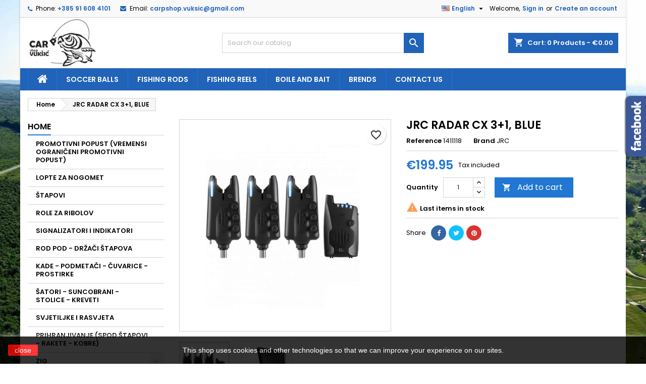

--- FILE ---
content_type: text/html; charset=utf-8
request_url: https://carpshop-vuksic.com/en/home/1765-jrc-radar-cx-31-blue.html
body_size: 211346
content:
<!doctype html>
<html lang="en">

  <head>
    
      
  <meta charset="utf-8">


  <meta http-equiv="x-ua-compatible" content="ie=edge">



  <link rel="canonical" href="https://carpshop-vuksic.com/en/home/1765-jrc-radar-cx-31-blue.html">

  <title>JRC RADAR CX 3+1, BLUE</title>
  
    
  
  <meta name="description" content="">
  <meta name="keywords" content="">
        <link rel="canonical" href="https://carpshop-vuksic.com/en/home/1765-jrc-radar-cx-31-blue.html">
  
  
                  <link rel="alternate" href="https://carpshop-vuksic.com/en/home/1765-jrc-radar-cx-31-blue.html" hreflang="en-us">
                  <link rel="alternate" href="https://carpshop-vuksic.com/hr/naslovnica/1765-jrc-radar-cx-31-blue.html" hreflang="hr-hr">
        




  <meta name="viewport" content="width=device-width, initial-scale=1">



  <link rel="icon" type="image/vnd.microsoft.icon" href="https://carpshop-vuksic.com/img/favicon.ico?1643706937">
  <link rel="shortcut icon" type="image/x-icon" href="https://carpshop-vuksic.com/img/favicon.ico?1643706937">



  
<link rel="font" rel="preload" as="font" type="font/woff2" crossorigin href="https://carpshop-vuksic.com/themes/AngarTheme/assets/css/fonts/material_icons.woff2"/>
<link rel="font" rel="preload" as="font" type="font/woff2" crossorigin href="https://carpshop-vuksic.com/themes/AngarTheme/assets/css/fonts/fontawesome-webfont.woff2?v=4.7.0"/>

  <link rel="stylesheet" rel="preload" as="style" href="https://carpshop-vuksic.com/themes/AngarTheme/assets/css/theme.css" media="all" />
  <link rel="stylesheet" rel="preload" as="style" href="https://carpshop-vuksic.com/themes/AngarTheme/assets/css/libs/jquery.bxslider.css" media="all" />
  <link rel="stylesheet" rel="preload" as="style" href="https://carpshop-vuksic.com/themes/AngarTheme/assets/css/font-awesome.css" media="all" />
  <link rel="stylesheet" rel="preload" as="style" href="https://carpshop-vuksic.com/themes/AngarTheme/assets/css/angartheme.css" media="all" />
  <link rel="stylesheet" rel="preload" as="style" href="https://carpshop-vuksic.com/themes/AngarTheme/assets/css/home_modyficators.css" media="all" />
  <link rel="stylesheet" rel="preload" as="style" href="https://carpshop-vuksic.com/themes/AngarTheme/assets/css/rwd.css" media="all" />
  <link rel="stylesheet" rel="preload" as="style" href="https://carpshop-vuksic.com/themes/AngarTheme/assets/css/black.css" media="all" />
  <link rel="stylesheet" rel="preload" as="style" href="https://carpshop-vuksic.com/themes/AngarTheme/modules/ps_searchbar/ps_searchbar.css" media="all" />
  <link rel="stylesheet" rel="preload" as="style" href="https://carpshop-vuksic.com/modules/angarbanners/views/css/hooks.css" media="all" />
  <link rel="stylesheet" rel="preload" as="style" href="https://carpshop-vuksic.com/modules/angarcatproduct/views/css/at_catproduct.css" media="all" />
  <link rel="stylesheet" rel="preload" as="style" href="https://carpshop-vuksic.com/modules/angarcmsinfo/views/css/angarcmsinfo.css" media="all" />
  <link rel="stylesheet" rel="preload" as="style" href="https://carpshop-vuksic.com/modules/angarfacebook/views/css/angarfacebook.css" media="all" />
  <link rel="stylesheet" rel="preload" as="style" href="https://carpshop-vuksic.com/modules/angarhomecat/views/css/at_homecat.css" media="all" />
  <link rel="stylesheet" rel="preload" as="style" href="https://carpshop-vuksic.com/modules/angarmanufacturer/views/css/at_manufacturer.css" media="all" />
  <link rel="stylesheet" rel="preload" as="style" href="https://carpshop-vuksic.com/modules/angarparallax/views/css/at_parallax.css" media="all" />
  <link rel="stylesheet" rel="preload" as="style" href="https://carpshop-vuksic.com/modules/angarslider/views/css/angarslider.css" media="all" />
  <link rel="stylesheet" rel="preload" as="style" href="https://carpshop-vuksic.com/modules/angarscrolltop/views/css/angarscrolltop.css" media="all" />
  <link rel="stylesheet" rel="preload" as="style" href="https://carpshop-vuksic.com/modules/productcomments/views/css/productcomments.css" media="all" />
  <link rel="stylesheet" rel="preload" as="style" href="https://carpshop-vuksic.com/js/jquery/ui/themes/base/minified/jquery-ui.min.css" media="all" />
  <link rel="stylesheet" rel="preload" as="style" href="https://carpshop-vuksic.com/js/jquery/ui/themes/base/minified/jquery.ui.theme.min.css" media="all" />
  <link rel="stylesheet" rel="preload" as="style" href="https://carpshop-vuksic.com/themes/AngarTheme/modules/blockwishlist/public/wishlist.css" media="all" />
  <link rel="stylesheet" rel="preload" as="style" href="https://carpshop-vuksic.com/modules/ps_imageslider/css/homeslider.css" media="all" />
  <link rel="stylesheet" rel="preload" as="style" href="https://carpshop-vuksic.com/themes/AngarTheme/assets/css/custom.css" media="all" />


  <link rel="stylesheet" href="https://carpshop-vuksic.com/themes/AngarTheme/assets/css/theme.css" type="text/css" media="all">
  <link rel="stylesheet" href="https://carpshop-vuksic.com/themes/AngarTheme/assets/css/libs/jquery.bxslider.css" type="text/css" media="all">
  <link rel="stylesheet" href="https://carpshop-vuksic.com/themes/AngarTheme/assets/css/font-awesome.css" type="text/css" media="all">
  <link rel="stylesheet" href="https://carpshop-vuksic.com/themes/AngarTheme/assets/css/angartheme.css" type="text/css" media="all">
  <link rel="stylesheet" href="https://carpshop-vuksic.com/themes/AngarTheme/assets/css/home_modyficators.css" type="text/css" media="all">
  <link rel="stylesheet" href="https://carpshop-vuksic.com/themes/AngarTheme/assets/css/rwd.css" type="text/css" media="all">
  <link rel="stylesheet" href="https://carpshop-vuksic.com/themes/AngarTheme/assets/css/black.css" type="text/css" media="all">
  <link rel="stylesheet" href="https://carpshop-vuksic.com/themes/AngarTheme/modules/ps_searchbar/ps_searchbar.css" type="text/css" media="all">
  <link rel="stylesheet" href="https://carpshop-vuksic.com/modules/angarbanners/views/css/hooks.css" type="text/css" media="all">
  <link rel="stylesheet" href="https://carpshop-vuksic.com/modules/angarcatproduct/views/css/at_catproduct.css" type="text/css" media="all">
  <link rel="stylesheet" href="https://carpshop-vuksic.com/modules/angarcmsinfo/views/css/angarcmsinfo.css" type="text/css" media="all">
  <link rel="stylesheet" href="https://carpshop-vuksic.com/modules/angarfacebook/views/css/angarfacebook.css" type="text/css" media="all">
  <link rel="stylesheet" href="https://carpshop-vuksic.com/modules/angarhomecat/views/css/at_homecat.css" type="text/css" media="all">
  <link rel="stylesheet" href="https://carpshop-vuksic.com/modules/angarmanufacturer/views/css/at_manufacturer.css" type="text/css" media="all">
  <link rel="stylesheet" href="https://carpshop-vuksic.com/modules/angarparallax/views/css/at_parallax.css" type="text/css" media="all">
  <link rel="stylesheet" href="https://carpshop-vuksic.com/modules/angarslider/views/css/angarslider.css" type="text/css" media="all">
  <link rel="stylesheet" href="https://carpshop-vuksic.com/modules/angarscrolltop/views/css/angarscrolltop.css" type="text/css" media="all">
  <link rel="stylesheet" href="https://carpshop-vuksic.com/modules/productcomments/views/css/productcomments.css" type="text/css" media="all">
  <link rel="stylesheet" href="https://carpshop-vuksic.com/js/jquery/ui/themes/base/minified/jquery-ui.min.css" type="text/css" media="all">
  <link rel="stylesheet" href="https://carpshop-vuksic.com/js/jquery/ui/themes/base/minified/jquery.ui.theme.min.css" type="text/css" media="all">
  <link rel="stylesheet" href="https://carpshop-vuksic.com/themes/AngarTheme/modules/blockwishlist/public/wishlist.css" type="text/css" media="all">
  <link rel="stylesheet" href="https://carpshop-vuksic.com/modules/ps_imageslider/css/homeslider.css" type="text/css" media="all">
  <link rel="stylesheet" href="https://carpshop-vuksic.com/themes/AngarTheme/assets/css/custom.css" type="text/css" media="all">


<link rel="stylesheet" rel="preload" as="style" href="https://fonts.googleapis.com/css?family=Poppins:400,600&amp;subset=latin,latin-ext&display=block" type="text/css" media="all" />


  

  <script type="text/javascript">
        var blockwishlistController = "https:\/\/carpshop-vuksic.com\/en\/module\/blockwishlist\/action";
        var prestashop = {"cart":{"products":[],"totals":{"total":{"type":"total","label":"Total","amount":0,"value":"\u20ac0.00"},"total_including_tax":{"type":"total","label":"Total (tax incl.)","amount":0,"value":"\u20ac0.00"},"total_excluding_tax":{"type":"total","label":"Total (tax excl.)","amount":0,"value":"\u20ac0.00"}},"subtotals":{"products":{"type":"products","label":"Subtotal","amount":0,"value":"\u20ac0.00"},"discounts":null,"shipping":{"type":"shipping","label":"Shipping","amount":0,"value":""},"tax":{"type":"tax","label":"Included taxes","amount":0,"value":"\u20ac0.00"}},"products_count":0,"summary_string":"0 items","vouchers":{"allowed":0,"added":[]},"discounts":[],"minimalPurchase":0,"minimalPurchaseRequired":""},"currency":{"id":3,"name":"Euro","iso_code":"EUR","iso_code_num":"978","sign":"\u20ac"},"customer":{"lastname":null,"firstname":null,"email":null,"birthday":null,"newsletter":null,"newsletter_date_add":null,"optin":null,"website":null,"company":null,"siret":null,"ape":null,"is_logged":false,"gender":{"type":null,"name":null},"addresses":[]},"country":{"id_zone":"1","id_currency":"0","call_prefix":"385","iso_code":"HR","active":"1","contains_states":"0","need_identification_number":"0","need_zip_code":"1","zip_code_format":"NNNNN","display_tax_label":"1","name":"Hrvatska","id":74},"language":{"name":"English (English)","iso_code":"en","locale":"en-US","language_code":"en-us","active":"1","is_rtl":"0","date_format_lite":"m\/d\/Y","date_format_full":"m\/d\/Y H:i:s","id":1},"page":{"title":"","canonical":"https:\/\/carpshop-vuksic.com\/en\/home\/1765-jrc-radar-cx-31-blue.html","meta":{"title":"JRC RADAR CX 3+1, BLUE","description":"","keywords":"","robots":"index"},"page_name":"product","body_classes":{"lang-en":true,"lang-rtl":false,"country-HR":true,"currency-EUR":true,"layout-left-column":true,"page-product":true,"tax-display-enabled":true,"page-customer-account":false,"product-id-1765":true,"product-JRC RADAR CX 3+1, BLUE":true,"product-id-category-2":true,"product-id-manufacturer-34":true,"product-id-supplier-0":true,"product-available-for-order":true},"admin_notifications":[],"password-policy":{"feedbacks":{"0":"Very weak","1":"Weak","2":"Average","3":"Strong","4":"Very strong","Straight rows of keys are easy to guess":"Straight rows of keys are easy to guess","Short keyboard patterns are easy to guess":"Short keyboard patterns are easy to guess","Use a longer keyboard pattern with more turns":"Use a longer keyboard pattern with more turns","Repeats like \"aaa\" are easy to guess":"Repeats like \"aaa\" are easy to guess","Repeats like \"abcabcabc\" are only slightly harder to guess than \"abc\"":"Repeats like \"abcabcabc\" are only slightly harder to guess than \"abc\"","Sequences like abc or 6543 are easy to guess":"Sequences like \"abc\" or \"6543\" are easy to guess.","Recent years are easy to guess":"Recent years are easy to guess","Dates are often easy to guess":"Dates are often easy to guess","This is a top-10 common password":"This is a top-10 common password","This is a top-100 common password":"This is a top-100 common password","This is a very common password":"This is a very common password","This is similar to a commonly used password":"This is similar to a commonly used password","A word by itself is easy to guess":"A word by itself is easy to guess","Names and surnames by themselves are easy to guess":"Names and surnames by themselves are easy to guess","Common names and surnames are easy to guess":"Common names and surnames are easy to guess","Use a few words, avoid common phrases":"Use a few words, avoid common phrases","No need for symbols, digits, or uppercase letters":"No need for symbols, digits, or uppercase letters","Avoid repeated words and characters":"Avoid repeated words and characters","Avoid sequences":"Avoid sequences","Avoid recent years":"Avoid recent years","Avoid years that are associated with you":"Avoid years that are associated with you","Avoid dates and years that are associated with you":"Avoid dates and years that are associated with you","Capitalization doesn't help very much":"Capitalization doesn't help very much","All-uppercase is almost as easy to guess as all-lowercase":"All-uppercase is almost as easy to guess as all-lowercase","Reversed words aren't much harder to guess":"Reversed words aren't much harder to guess","Predictable substitutions like '@' instead of 'a' don't help very much":"Predictable substitutions like \"@\" instead of \"a\" don't help very much.","Add another word or two. Uncommon words are better.":"Add another word or two. Uncommon words are better."}}},"shop":{"name":"VUK\u0160I\u0106 - obrt za trgovinu i usluge","logo":"https:\/\/carpshop-vuksic.com\/img\/logo-1643706937.jpg","stores_icon":"https:\/\/carpshop-vuksic.com\/img\/logo_stores.png","favicon":"https:\/\/carpshop-vuksic.com\/img\/favicon.ico"},"core_js_public_path":"\/themes\/","urls":{"base_url":"https:\/\/carpshop-vuksic.com\/","current_url":"https:\/\/carpshop-vuksic.com\/en\/home\/1765-jrc-radar-cx-31-blue.html","shop_domain_url":"https:\/\/carpshop-vuksic.com","img_ps_url":"https:\/\/carpshop-vuksic.com\/img\/","img_cat_url":"https:\/\/carpshop-vuksic.com\/img\/c\/","img_lang_url":"https:\/\/carpshop-vuksic.com\/img\/l\/","img_prod_url":"https:\/\/carpshop-vuksic.com\/img\/p\/","img_manu_url":"https:\/\/carpshop-vuksic.com\/img\/m\/","img_sup_url":"https:\/\/carpshop-vuksic.com\/img\/su\/","img_ship_url":"https:\/\/carpshop-vuksic.com\/img\/s\/","img_store_url":"https:\/\/carpshop-vuksic.com\/img\/st\/","img_col_url":"https:\/\/carpshop-vuksic.com\/img\/co\/","img_url":"https:\/\/carpshop-vuksic.com\/themes\/AngarTheme\/assets\/img\/","css_url":"https:\/\/carpshop-vuksic.com\/themes\/AngarTheme\/assets\/css\/","js_url":"https:\/\/carpshop-vuksic.com\/themes\/AngarTheme\/assets\/js\/","pic_url":"https:\/\/carpshop-vuksic.com\/upload\/","theme_assets":"https:\/\/carpshop-vuksic.com\/themes\/AngarTheme\/assets\/","theme_dir":"https:\/\/carpshop-vuksic.com\/themes\/AngarTheme\/","pages":{"address":"https:\/\/carpshop-vuksic.com\/en\/address","addresses":"https:\/\/carpshop-vuksic.com\/en\/addresses","authentication":"https:\/\/carpshop-vuksic.com\/en\/login","manufacturer":"https:\/\/carpshop-vuksic.com\/en\/brands","cart":"https:\/\/carpshop-vuksic.com\/en\/cart","category":"https:\/\/carpshop-vuksic.com\/en\/index.php?controller=category","cms":"https:\/\/carpshop-vuksic.com\/en\/index.php?controller=cms","contact":"https:\/\/carpshop-vuksic.com\/en\/contact-us","discount":"https:\/\/carpshop-vuksic.com\/en\/discount","guest_tracking":"https:\/\/carpshop-vuksic.com\/en\/guest-tracking","history":"https:\/\/carpshop-vuksic.com\/en\/order-history","identity":"https:\/\/carpshop-vuksic.com\/en\/identity","index":"https:\/\/carpshop-vuksic.com\/en\/","my_account":"https:\/\/carpshop-vuksic.com\/en\/my-account","order_confirmation":"https:\/\/carpshop-vuksic.com\/en\/order-confirmation","order_detail":"https:\/\/carpshop-vuksic.com\/en\/index.php?controller=order-detail","order_follow":"https:\/\/carpshop-vuksic.com\/en\/order-follow","order":"https:\/\/carpshop-vuksic.com\/en\/order","order_return":"https:\/\/carpshop-vuksic.com\/en\/index.php?controller=order-return","order_slip":"https:\/\/carpshop-vuksic.com\/en\/credit-slip","pagenotfound":"https:\/\/carpshop-vuksic.com\/en\/page-not-found","password":"https:\/\/carpshop-vuksic.com\/en\/password-recovery","pdf_invoice":"https:\/\/carpshop-vuksic.com\/en\/index.php?controller=pdf-invoice","pdf_order_return":"https:\/\/carpshop-vuksic.com\/en\/index.php?controller=pdf-order-return","pdf_order_slip":"https:\/\/carpshop-vuksic.com\/en\/index.php?controller=pdf-order-slip","prices_drop":"https:\/\/carpshop-vuksic.com\/en\/prices-drop","product":"https:\/\/carpshop-vuksic.com\/en\/index.php?controller=product","registration":"https:\/\/carpshop-vuksic.com\/en\/index.php?controller=registration","search":"https:\/\/carpshop-vuksic.com\/en\/search","sitemap":"https:\/\/carpshop-vuksic.com\/en\/sitemap","stores":"https:\/\/carpshop-vuksic.com\/en\/stores","supplier":"https:\/\/carpshop-vuksic.com\/en\/supplier","new_products":"https:\/\/carpshop-vuksic.com\/en\/new-products","brands":"https:\/\/carpshop-vuksic.com\/en\/brands","register":"https:\/\/carpshop-vuksic.com\/en\/index.php?controller=registration","order_login":"https:\/\/carpshop-vuksic.com\/en\/order?login=1"},"alternative_langs":{"en-us":"https:\/\/carpshop-vuksic.com\/en\/home\/1765-jrc-radar-cx-31-blue.html","hr-hr":"https:\/\/carpshop-vuksic.com\/hr\/naslovnica\/1765-jrc-radar-cx-31-blue.html"},"actions":{"logout":"https:\/\/carpshop-vuksic.com\/en\/?mylogout="},"no_picture_image":{"bySize":{"small_default":{"url":"https:\/\/carpshop-vuksic.com\/img\/p\/en-default-small_default.jpg","width":98,"height":98},"cart_default":{"url":"https:\/\/carpshop-vuksic.com\/img\/p\/en-default-cart_default.jpg","width":125,"height":125},"home_default":{"url":"https:\/\/carpshop-vuksic.com\/img\/p\/en-default-home_default.jpg","width":259,"height":259},"medium_default":{"url":"https:\/\/carpshop-vuksic.com\/img\/p\/en-default-medium_default.jpg","width":452,"height":452},"large_default":{"url":"https:\/\/carpshop-vuksic.com\/img\/p\/en-default-large_default.jpg","width":800,"height":800}},"small":{"url":"https:\/\/carpshop-vuksic.com\/img\/p\/en-default-small_default.jpg","width":98,"height":98},"medium":{"url":"https:\/\/carpshop-vuksic.com\/img\/p\/en-default-home_default.jpg","width":259,"height":259},"large":{"url":"https:\/\/carpshop-vuksic.com\/img\/p\/en-default-large_default.jpg","width":800,"height":800},"legend":""}},"configuration":{"display_taxes_label":true,"display_prices_tax_incl":true,"is_catalog":false,"show_prices":true,"opt_in":{"partner":false},"quantity_discount":{"type":"discount","label":"Unit discount"},"voucher_enabled":0,"return_enabled":0},"field_required":[],"breadcrumb":{"links":[{"title":"Home","url":"https:\/\/carpshop-vuksic.com\/en\/"},{"title":"JRC RADAR CX 3+1, BLUE","url":"https:\/\/carpshop-vuksic.com\/en\/home\/1765-jrc-radar-cx-31-blue.html"}],"count":2},"link":{"protocol_link":"https:\/\/","protocol_content":"https:\/\/"},"time":1770147526,"static_token":"b6d553b3e3beb9b0f27cc74bae92a65e","token":"d8b0a890ef4419ce5454158e679f4c20","debug":false};
        var prestashopFacebookAjaxController = "https:\/\/carpshop-vuksic.com\/en\/module\/ps_facebook\/Ajax";
        var productsAlreadyTagged = [];
        var psemailsubscription_subscription = "https:\/\/carpshop-vuksic.com\/en\/module\/ps_emailsubscription\/subscription";
        var removeFromWishlistUrl = "https:\/\/carpshop-vuksic.com\/en\/module\/blockwishlist\/action?action=deleteProductFromWishlist";
        var wishlistAddProductToCartUrl = "https:\/\/carpshop-vuksic.com\/en\/module\/blockwishlist\/action?action=addProductToCart";
        var wishlistUrl = "https:\/\/carpshop-vuksic.com\/en\/module\/blockwishlist\/view";
      </script>



  
<style type="text/css">
body {
background-color: #ffffff;
font-family: "Poppins", Arial, Helvetica, sans-serif;
}

.products .product-miniature .product-title {
height: 32px;
}

.products .product-miniature .product-title a {
font-size: 14px;
line-height: 16px;
}

#content-wrapper .products .product-miniature .product-desc {
height: 36px;
}

@media (min-width: 991px) {
#home_categories ul li .cat-container {
min-height: 0px;
}
}

@media (min-width: 768px) {
#_desktop_logo {
padding-top: 0px;
padding-bottom: 0px;
}
}

nav.header-nav {
background: #f9f9f9;
}

nav.header-nav,
.header_sep2 #contact-link span.shop-phone,
.header_sep2 #contact-link span.shop-phone.shop-tel,
.header_sep2 #contact-link span.shop-phone:last-child,
.header_sep2 .lang_currency_top,
.header_sep2 .lang_currency_top:last-child,
.header_sep2 #_desktop_currency_selector,
.header_sep2 #_desktop_language_selector,
.header_sep2 #_desktop_user_info {
border-color: #d6d4d4;
}

#contact-link,
#contact-link a,
.lang_currency_top span.lang_currency_text,
.lang_currency_top .dropdown i.expand-more,
nav.header-nav .user-info span,
nav.header-nav .user-info a.logout,
#languages-block-top div.current,
nav.header-nav a{
color: #000000;
}

#contact-link span.shop-phone strong,
#contact-link span.shop-phone strong a,
.lang_currency_top span.expand-more,
nav.header-nav .user-info a.account {
color: #2163b9;
}

#contact-link span.shop-phone i {
color: #2163b9;
}

.header-top {
background: #ffffff;
}

div#search_widget form button[type=submit] {
background: #2163b9;
color: #ffffff;
}

div#search_widget form button[type=submit]:hover {
background: #2177d2;
color: #ffffff;
}


#header div#_desktop_cart .blockcart .header {
background: #2163b9;
}

#header div#_desktop_cart .blockcart .header a.cart_link {
color: #ffffff;
}


#homepage-slider .bx-wrapper .bx-pager.bx-default-pager a:hover,
#homepage-slider .bx-wrapper .bx-pager.bx-default-pager a.active{
background: #2177d2;
}

div#rwd_menu {
background: #2163b9;
}

div#rwd_menu,
div#rwd_menu a {
color: #ffffff;
}

div#rwd_menu,
div#rwd_menu .rwd_menu_item,
div#rwd_menu .rwd_menu_item:first-child {
border-color: #2177d2;
}

div#rwd_menu .rwd_menu_item:hover,
div#rwd_menu .rwd_menu_item:focus,
div#rwd_menu .rwd_menu_item a:hover,
div#rwd_menu .rwd_menu_item a:focus {
color: #ffffff;
background: #2177d2;
}

#mobile_top_menu_wrapper2 .top-menu li a:hover,
.rwd_menu_open ul.user_info li a:hover {
background: #2177d2;
color: #ffffff;
}

#_desktop_top_menu{
background: #2163b9;
}

#_desktop_top_menu,
#_desktop_top_menu > ul > li,
.menu_sep1 #_desktop_top_menu > ul > li,
.menu_sep1 #_desktop_top_menu > ul > li:last-child,
.menu_sep2 #_desktop_top_menu,
.menu_sep2 #_desktop_top_menu > ul > li,
.menu_sep2 #_desktop_top_menu > ul > li:last-child,
.menu_sep3 #_desktop_top_menu,
.menu_sep4 #_desktop_top_menu,
.menu_sep5 #_desktop_top_menu,
.menu_sep6 #_desktop_top_menu {
border-color: #2177d2;
}

#_desktop_top_menu > ul > li > a {
color: #ffffff;
}

#_desktop_top_menu > ul > li:hover > a {
color: #ffffff;
background: #2177d2;
}

.submenu1 #_desktop_top_menu .popover.sub-menu ul.top-menu li a:hover,
.submenu3 #_desktop_top_menu .popover.sub-menu ul.top-menu li a:hover,
.live_edit_0.submenu1 #_desktop_top_menu .popover.sub-menu ul.top-menu li:hover > a,
.live_edit_0.submenu3 #_desktop_top_menu .popover.sub-menu ul.top-menu li:hover > a {
background: #2177d2;
color: #ffffff;
}


#home_categories .homecat_title span {
border-color: #2163b9;
}

#home_categories ul li .homecat_name span {
background: #2163b9;
}

#home_categories ul li a.view_more {
background: #2163b9;
color: #ffffff;
border-color: #2177d2;
}

#home_categories ul li a.view_more:hover {
background: #282828;
color: #ffffff;
border-color: #282828;
}

.columns .text-uppercase a,
.columns .text-uppercase span,
.columns div#_desktop_cart .cart_index_title a,
#home_man_product .catprod_title a span {
border-color: #2177d2;
}

#index .tabs ul.nav-tabs li.nav-item a.active,
#index .tabs ul.nav-tabs li.nav-item a:hover,
.index_title a,
.index_title span {
border-color: #2177d2;
}

a.product-flags-plist span.product-flag.new,
#home_cat_product a.product-flags-plist span.product-flag.new,
#product #content .product-flags li,
#product #content .product-flags .product-flag.new {
background: #00b0ff;
}

.products .product-miniature .product-title a,
#home_cat_product ul li .right-block .name_block a {
color: #292929;
}

.products .product-miniature span.price,
#home_cat_product ul li .product-price-and-shipping .price,
.ui-widget .search_right span.search_price,
body#view #main .wishlist-product-price {
color: #2177d2;
}

.button-container .add-to-cart:hover,
#subcart .cart-buttons .viewcart:hover,
body#view ul li.wishlist-products-item .wishlist-product-bottom .btn-primary:hover {
background: #282828;
color: #ffffff;
border-color: #282828;
}

.button-container .add-to-cart,
.button-container .add-to-cart:disabled,
#subcart .cart-buttons .viewcart,
body#view ul li.wishlist-products-item .wishlist-product-bottom .btn-primary {
background: #2177d2;
color: #ffffff;
border-color: #2177d2;
}

#home_cat_product .catprod_title span {
border-color: #2177d2;
}

#home_man .man_title span {
border-color: #2177d2;
}

div#angarinfo_block .icon_cms {
color: #2177d2;
}

.footer-container {
background: #f9f9f9;
}

.footer-container,
.footer-container .h3,
.footer-container .links .title,
.row.social_footer {
border-color: #dadada;
}

.footer-container .h3 span,
.footer-container .h3 a,
.footer-container .links .title span.h3,
.footer-container .links .title a.h3 {
border-color: #2177d2;
}

.footer-container,
.footer-container .h3,
.footer-container .links .title .h3,
.footer-container a,
.footer-container li a,
.footer-container .links ul>li a {
color: #282828;
}

.block_newsletter .btn-newsletter {
background: #2177d2;
color: #ffffff;
}

.block_newsletter .btn-newsletter:hover {
background: #458bd6;
color: #ffffff;
}

.footer-container .bottom-footer {
background: #f9f9f9;
border-color: #dadada;
color: #282828;
}

.product-prices .current-price span.price {
color: #2177d2;
}

.product-add-to-cart button.btn.add-to-cart:hover {
background: #282828;
color: #ffffff;
border-color: #282828;
}

.product-add-to-cart button.btn.add-to-cart,
.product-add-to-cart button.btn.add-to-cart:disabled {
background: #2177d2;
color: #ffffff;
border-color: #2177d2;
}

#product .tabs ul.nav-tabs li.nav-item a.active,
#product .tabs ul.nav-tabs li.nav-item a:hover,
#product .index_title span,
.page-product-heading span,
body #product-comments-list-header .comments-nb {
border-color: #2177d2;
}

body .btn-primary:hover {
background: #3aa04c;
color: #ffffff;
border-color: #196f28;
}

body .btn-primary,
body .btn-primary.disabled,
body .btn-primary:disabled,
body .btn-primary.disabled:hover {
background: #43b754;
color: #ffffff;
border-color: #399a49;
}

body .btn-secondary:hover {
background: #eeeeee;
color: #000000;
border-color: #d8d8d8;
}

body .btn-secondary,
body .btn-secondary.disabled,
body .btn-secondary:disabled,
body .btn-secondary.disabled:hover {
background: #f6f6f6;
color: #000000;
border-color: #d8d8d8;
}

.form-control:focus, .input-group.focus {
border-color: #dbdbdb;
outline-color: #dbdbdb;
}

body .pagination .page-list .current a,
body .pagination .page-list a:hover,
body .pagination .page-list .current a.disabled,
body .pagination .page-list .current a.disabled:hover {
color: #2177d2;
}

.page-my-account #content .links a:hover i {
color: #2177d2;
}

#scroll_top {
background: #2177d2;
color: #ffffff;
}

#scroll_top:hover,
#scroll_top:focus {
background: #1b1a1b;
color: #ffffff;
}

</style><script async src="https://www.googletagmanager.com/gtag/js?id=G-60L8QGZ3JP"></script>
<script>
  window.dataLayer = window.dataLayer || [];
  function gtag(){dataLayer.push(arguments);}
  gtag('js', new Date());
  gtag(
    'config',
    'G-60L8QGZ3JP',
    {
      'debug_mode':false
      , 'anonymize_ip': true                }
  );
</script>





    
  <meta property="og:type" content="product">
  <meta property="og:url" content="https://carpshop-vuksic.com/en/home/1765-jrc-radar-cx-31-blue.html">
  <meta property="og:title" content="JRC RADAR CX 3+1, BLUE">
  <meta property="og:site_name" content="VUKŠIĆ - obrt za trgovinu i usluge">
  <meta property="og:description" content="">
  <meta property="og:image" content="https://carpshop-vuksic.com/5098-large_default/jrc-radar-cx-31-blue.jpg">
    <meta property="product:pretax_price:amount" content="159.96">
  <meta property="product:pretax_price:currency" content="EUR">
  <meta property="product:price:amount" content="199.95">
  <meta property="product:price:currency" content="EUR">
      <meta property="product:weight:value" content="0.100000">
  <meta property="product:weight:units" content="kg">
  
  </head>

  <body id="product" class="lang-en country-hr currency-eur layout-left-column page-product tax-display-enabled product-id-1765 product-jrc-radar-cx-3-1--blue product-id-category-2 product-id-manufacturer-34 product-id-supplier-0 product-available-for-order live_edit_0  ps_178 ps_820
	custom_texture #ffffff bg_attatchment_fixed bg_position_tl bg_repeat_xy bg_size_initial slider_position_top slider_controls_white banners_top3 banners_top_tablets3 banners_top_phones1 banners_bottom2 banners_bottom_tablets2 banners_bottom_phones1 submenu1 pl_1col_qty_5 pl_2col_qty_4 pl_3col_qty_3 pl_1col_qty_bigtablets_4 pl_2col_qty_bigtablets_2 pl_3col_qty_bigtablets_2 pl_1col_qty_tablets_3 pl_1col_qty_phones_1 home_tabs2 pl_border_type2 32 14 16 pl_button_icon_no pl_button_qty2 pl_desc_no pl_reviews_no pl_availability_no  hide_reference_no hide_reassurance_yes product_tabs1    menu_sep1 header_sep1 slider_boxed feat_cat_style1 feat_cat5 feat_cat_bigtablets3 feat_cat_tablets2 feat_cat_phones0 all_products_yes pl_colors_yes newsletter_info_yes stickycart_yes stickymenu_yes homeicon_no pl_man_no product_hide_man_no  pl_ref_yes  mainfont_Poppins bg_white standard_carusele not_logged  ">

    
      
    

    <main>
      
              

      <header id="header">
        
          


  <div class="header-banner">
    
  </div>



  <nav class="header-nav">
    <div class="container">
      <div class="row">
          <div class="col-md-12 col-xs-12">
            
<div id="_desktop_contact_link">
  <div id="contact-link">

			<span class="shop-phone contact_link">
			<a href="https://carpshop-vuksic.com/en/contact-us">Contact</a>
		</span>
	
			<span class="shop-phone shop-tel">
			<i class="fa fa-phone"></i>
			<span class="shop-phone_text">Phone:</span>
			<strong><a href="tel:+385 91 608 4101">+385 91 608 4101</a></strong>
		</span>
	
			<span class="shop-phone shop-email">
			<i class="fa fa-envelope"></i>
			<span class="shop-phone_text">Email:</span>
			<strong><a href="&#109;&#97;&#105;&#108;&#116;&#111;&#58;%63%61%72%70%73%68%6f%70.%76%75%6b%73%69%63@%67%6d%61%69%6c.%63%6f%6d" >&#x63;&#x61;&#x72;&#x70;&#x73;&#x68;&#x6f;&#x70;&#x2e;&#x76;&#x75;&#x6b;&#x73;&#x69;&#x63;&#x40;&#x67;&#x6d;&#x61;&#x69;&#x6c;&#x2e;&#x63;&#x6f;&#x6d;</a></strong>
		</span>
	

  </div>
</div>


            <div id="_desktop_user_info">
  <div class="user-info">


	<ul class="user_info hidden-md-up">

		
			<li><a href="https://carpshop-vuksic.com/en/my-account" title="Log in to your customer account" rel="nofollow">Sign in</a></li>
			<li><a href="https://carpshop-vuksic.com/en/index.php?controller=registration" title="Log in to your customer account" rel="nofollow">Create an account</a></li>

		
	</ul>


	<div class="hidden-sm-down">
		<span class="welcome">Welcome,</span>
					<a class="account" href="https://carpshop-vuksic.com/en/my-account" title="Log in to your customer account" rel="nofollow">Sign in</a>

			<span class="or">or</span>

			<a class="account" href="https://carpshop-vuksic.com/en/index.php?controller=registration" title="Log in to your customer account" rel="nofollow">Create an account</a>
			</div>


  </div>
</div><div id="_desktop_language_selector" class="lang_currency_top">
  <div class="language-selector-wrapper">
	<div class="language-selector dropdown js-dropdown">
	  <button data-toggle="dropdown" class="hidden-sm-down2 btn-unstyle" aria-haspopup="true" aria-expanded="false" aria-label="Language dropdown">
		<img src="https://carpshop-vuksic.com/img/l/1.jpg" alt="en" width="16" height="11" />
		<span class="expand-more">English</span>
		<i class="material-icons expand-more">&#xE5C5;</i>
	  </button>
	  <ul class="dropdown-menu hidden-sm-down2" aria-labelledby="language-selector-label">
				  <li  class="current" >
			<a href="https://carpshop-vuksic.com/en/home/1765-jrc-radar-cx-31-blue.html" class="dropdown-item">
				<img src="https://carpshop-vuksic.com/img/l/1.jpg" alt="en" width="16" height="11" />
				<span>English</span>
			</a>
		  </li>
				  <li >
			<a href="https://carpshop-vuksic.com/hr/naslovnica/1765-jrc-radar-cx-31-blue.html" class="dropdown-item">
				<img src="https://carpshop-vuksic.com/img/l/2.jpg" alt="hr" width="16" height="11" />
				<span>Hrvatski</span>
			</a>
		  </li>
			  </ul>
	</div>
  </div>
</div>

          </div>
      </div>
    </div>
  </nav>



  <div class="header-top">
    <div class="container">
	  <div class="row">
        <div class="col-md-4 hidden-sm-down2" id="_desktop_logo">
                            <a href="https://carpshop-vuksic.com/">
                  <img class="logo img-responsive" src="https://carpshop-vuksic.com/img/logo-1643706937.jpg" alt="VUKŠIĆ - obrt za trgovinu i usluge">
                </a>
                    </div>
		
<div id="_desktop_cart">

	<div class="cart_top">

		<div class="blockcart cart-preview inactive" data-refresh-url="//carpshop-vuksic.com/en/module/ps_shoppingcart/ajax">
			<div class="header">
			
				<div class="cart_index_title">
					<a class="cart_link" rel="nofollow" href="//carpshop-vuksic.com/en/cart?action=show">
						<i class="material-icons shopping-cart">shopping_cart</i>
						<span class="hidden-sm-down cart_title">Cart:</span>
						<span class="cart-products-count">
							0<span> Products - €0.00</span>
						</span>
					</a>
				</div>


				<div id="subcart">

					<ul class="cart_products">

											<li>There are no more items in your cart</li>
					
										</ul>

					<ul class="cart-subtotals">

				
						<li>
							<span class="text">Shipping</span>
							<span class="value"></span>
							<span class="clearfix"></span>
						</li>

						<li>
							<span class="text">Total</span>
							<span class="value">€0.00</span>
							<span class="clearfix"></span>
						</li>

					</ul>

					<div class="cart-buttons">
						<a class="btn btn-primary viewcart" href="//carpshop-vuksic.com/en/cart?action=show">Check Out <i class="material-icons">&#xE315;</i></a>
											</div>

				</div>

			</div>
		</div>

	</div>

</div>


<!-- Block search module TOP -->
<div id="_desktop_search_widget" class="col-lg-4 col-md-4 col-sm-12 search-widget hidden-sm-down ">
	<div id="search_widget" data-search-controller-url="//carpshop-vuksic.com/en/search">
		<form method="get" action="//carpshop-vuksic.com/en/search">
			<input type="hidden" name="controller" value="search">
			<input type="text" name="s" value="" placeholder="Search our catalog" aria-label="Search">
			<button type="submit">
				<i class="material-icons search">&#xE8B6;</i>
				<span class="hidden-xl-down">Search</span>
			</button>
		</form>
	</div>
</div>
<!-- /Block search module TOP -->

		<div class="clearfix"></div>
	  </div>
    </div>

	<div id="rwd_menu" class="hidden-md-up">
		<div class="container">
			<div id="menu-icon2" class="rwd_menu_item"><i class="material-icons d-inline">&#xE5D2;</i></div>
			<div id="search-icon" class="rwd_menu_item"><i class="material-icons search">&#xE8B6;</i></div>
			<div id="user-icon" class="rwd_menu_item"><i class="material-icons logged">&#xE7FF;</i></div>
			<div id="_mobile_cart" class="rwd_menu_item"></div>
		</div>
		<div class="clearfix"></div>
	</div>

	<div class="container">
		<div id="mobile_top_menu_wrapper2" class="rwd_menu_open hidden-md-up" style="display:none;">
			<div class="js-top-menu mobile" id="_mobile_top_menu"></div>
		</div>

		<div id="mobile_search_wrapper" class="rwd_menu_open hidden-md-up" style="display:none;">
			<div id="_mobile_search_widget"></div>
		</div>

		<div id="mobile_user_wrapper" class="rwd_menu_open hidden-md-up" style="display:none;">
			<div id="_mobile_user_info"></div>
		</div>
	</div>
  </div>
  

<div class="menu js-top-menu position-static hidden-sm-down" id="_desktop_top_menu">
    

      <ul class="top-menu container" id="top-menu" data-depth="0">

					<li class="home_icon"><a href="https://carpshop-vuksic.com/"><i class="icon-home"></i><span>Home</span></a></li>
		
	    
							<li class="link" id="lnk-soccer-balls">
								  <a
					class="dropdown-item"
					href="https://carpshop-vuksic.com/en/3-lopte-za-nogomet" data-depth="0"
									  >
										soccer balls
				  </a>
				  				</li>
							<li class="link" id="lnk-fishing-rods">
								  <a
					class="dropdown-item"
					href="https://carpshop-vuksic.com/en/4-stapovi" data-depth="0"
									  >
										fishing rods
				  </a>
				  				</li>
							<li class="link" id="lnk-fishing-reels">
								  <a
					class="dropdown-item"
					href="https://carpshop-vuksic.com/en/5-role-za-ribolov" data-depth="0"
									  >
										fishing reels
				  </a>
				  				</li>
							<li class="link" id="lnk-boile-and-bait">
								  <a
					class="dropdown-item"
					href="https://carpshop-vuksic.com/en/27-boile-ostali-mamci" data-depth="0"
									  >
										Boile and bait
				  </a>
				  				</li>
							<li class="link" id="lnk-brends">
								  <a
					class="dropdown-item"
					href="https://carpshop-vuksic.com/en/brands" data-depth="0"
									  >
										Brends
				  </a>
				  				</li>
							<li class="link" id="lnk-contact-us">
								  <a
					class="dropdown-item"
					href="https://carpshop-vuksic.com/en/contact-us" data-depth="0"
									  >
										Contact us
				  </a>
				  				</li>
			
		
      </ul>


    <div class="clearfix"></div>
</div>


        
      </header>

      
        
<aside id="notifications">
  <div class="container">
    
    
    
      </div>
</aside>
      

                          
      <section id="wrapper">
        
        <div class="container">
			
										
			<div class="row">
			  			  
				<nav data-depth="2" class="breadcrumb hidden-sm-down">
  <ol itemscope itemtype="http://schema.org/BreadcrumbList">
          
        <li itemprop="itemListElement" itemscope itemtype="http://schema.org/ListItem">
          <a itemprop="item" href="https://carpshop-vuksic.com/en/">
            <span itemprop="name">Home</span>
          </a>
          <meta itemprop="position" content="1">
        </li>
      
          
        <li itemprop="itemListElement" itemscope itemtype="http://schema.org/ListItem">
          <a itemprop="item" href="https://carpshop-vuksic.com/en/home/1765-jrc-radar-cx-31-blue.html">
            <span itemprop="name">JRC RADAR CX 3+1, BLUE</span>
          </a>
          <meta itemprop="position" content="2">
        </li>
      
      </ol>
</nav>
			  
			  
			  
				<div id="left-column" class="columns col-xs-12 col-sm-4 col-md-3">
				  				  



<div class="block-categories block">
		<div class="h6 text-uppercase facet-label">
		<a href="https://carpshop-vuksic.com/en/2-home" title="Categories">Home</a>
	</div>

    <div class="block_content">
		<ul class="tree dhtml">
			
  <li id="cat_id_61"><a href="https://carpshop-vuksic.com/en/61-promotivni-popust-vremensi-ograničeni-promotivni-popust" >PROMOTIVNI POPUST (VREMENSI OGRANIČENI PROMOTIVNI POPUST)</a></li><li id="cat_id_3"><a href="https://carpshop-vuksic.com/en/3-lopte-za-nogomet" >LOPTE ZA NOGOMET</a></li><li id="cat_id_4"><a href="https://carpshop-vuksic.com/en/4-stapovi" >ŠTAPOVI</a></li><li id="cat_id_5"><a href="https://carpshop-vuksic.com/en/5-role-za-ribolov" >ROLE ZA RIBOLOV</a></li><li id="cat_id_6"><a href="https://carpshop-vuksic.com/en/6-signalizatori-i-indikatori" >SIGNALIZATORI I INDIKATORI</a></li><li id="cat_id_7"><a href="https://carpshop-vuksic.com/en/7-rod-pod-drzaci-stapova" >ROD POD - DRŽAČI ŠTAPOVA</a></li><li id="cat_id_8"><a href="https://carpshop-vuksic.com/en/8-kade-podmetaci-cuvarice-prostirke" >KADE - PODMETAČI - ČUVARICE - PROSTIRKE</a></li><li id="cat_id_9"><a href="https://carpshop-vuksic.com/en/9-satori-suncobrani-stolice-kreveti" >ŠATORI - SUNCOBRANI - STOLICE - KREVETI</a></li><li id="cat_id_10"><a href="https://carpshop-vuksic.com/en/10-svjetiljke-i-rasvjeta" >SVJETILJKE I RASVJETA</a></li><li id="cat_id_11"><a href="https://carpshop-vuksic.com/en/11-prihranjivanje-spod-stapovi-rakete-kobre" >PRIHRANJIVANJE (SPOD ŠTAPOVI - RAKETE - KOBRE)</a></li><li id="cat_id_12"><a href="https://carpshop-vuksic.com/en/12-zig" >ZIG</a><ul>
  <li id="cat_id_53"><a href="https://carpshop-vuksic.com/en/53-spuzvice-za-ribolov" >SPUŽVICE ZA RIBOLOV</a></li></ul></li><li id="cat_id_13"><a href="https://carpshop-vuksic.com/en/13-udice" >UDICE</a></li><li id="cat_id_14"><a href="https://carpshop-vuksic.com/en/14-predvezi" >PREDVEZI</a><ul>
  <li id="cat_id_46"><a href="https://carpshop-vuksic.com/en/46-fluorocarbon" >FLUOROCARBON</a></li></ul></li><li id="cat_id_15"><a href="https://carpshop-vuksic.com/en/15-igle" >IGLE</a></li><li id="cat_id_16"><a href="https://carpshop-vuksic.com/en/16-izrada-sistema-i-alati" >IZRADA SISTEMA I ALATI</a></li><li id="cat_id_17"><a href="https://carpshop-vuksic.com/en/17-olovo" >OLOVO</a></li><li id="cat_id_18"><a href="https://carpshop-vuksic.com/en/18-leadcore" >LEADCORE</a></li><li id="cat_id_19"><a href="https://carpshop-vuksic.com/en/19-pva" >PVA</a></li><li id="cat_id_20"><a href="https://carpshop-vuksic.com/en/20-najloni-spage-shock-leader" >NAJLONI - ŠPAGE - SHOCK LEADER</a></li><li id="cat_id_21"><a href="https://carpshop-vuksic.com/en/21-roleri" >ROLERI</a></li><li id="cat_id_22"><a href="https://carpshop-vuksic.com/en/22-torbe-kutije-kante" >TORBE - KUTIJE - KANTE</a></li><li id="cat_id_23"><a href="https://carpshop-vuksic.com/en/23-odjeca-i-obuca" >ODJEĆA I OBUĆA</a></li><li id="cat_id_24"><a href="https://carpshop-vuksic.com/en/24-ostalo" >OSTALO</a></li><li id="cat_id_25"><a href="https://carpshop-vuksic.com/en/25-tiger-nut" >TIGER NUT</a></li><li id="cat_id_26"><a href="https://carpshop-vuksic.com/en/26-konoplja" >KONOPLJA</a></li><li id="cat_id_27"><a href="https://carpshop-vuksic.com/en/27-boile-ostali-mamci" >BOILE - OSTALI MAMCI</a></li><li id="cat_id_28"><a href="https://carpshop-vuksic.com/en/28-pop-up-boile-pop-up-kukuruz-i-spuzvice" >POP UP BOILE - POP UP KUKURUZ I SPUŽVICE</a><ul>
  <li id="cat_id_43"><a href="https://carpshop-vuksic.com/en/43-pop-up-boile" >POP UP BOILE</a></li><li id="cat_id_44"><a href="https://carpshop-vuksic.com/en/44-umjetni-kukuruz-pop-up" >UMJETNI KUKURUZ - POP UP</a></li><li id="cat_id_45"><a href="https://carpshop-vuksic.com/en/45-spuzvice-za-ribolov" >SPUŽVICE ZA RIBOLOV</a></li></ul></li><li id="cat_id_29"><a href="https://carpshop-vuksic.com/en/29-dipovi" >DIPOVI</a></li><li id="cat_id_30"><a href="https://carpshop-vuksic.com/en/30-korda-goo" >KORDA GOO</a></li><li id="cat_id_31"><a href="https://carpshop-vuksic.com/en/31-sprejevi-za-povecanje-atrakcije-mamca" >SPREJEVI ZA POVEĆANJE ATRAKCIJE MAMCA</a></li><li id="cat_id_32"><a href="https://carpshop-vuksic.com/en/32-base-mix" >BASE MIX</a></li><li id="cat_id_57"><a href="https://carpshop-vuksic.com/en/57-pop-up-i-wafter-mix" >POP-UP I WAFTER MIX</a></li><li id="cat_id_33"><a href="https://carpshop-vuksic.com/en/33-arome-mirisi-za-izradu-boila" >AROME (MIRISI) ZA IZRADU BOILA</a></li><li id="cat_id_34"><a href="https://carpshop-vuksic.com/en/34-aktivatori" >AKTIVATORI</a></li><li id="cat_id_35"><a href="https://carpshop-vuksic.com/en/35-dodaci-za-izradu-boila-i-mamaca" >DODACI ZA IZRADU BOILA I MAMACA</a><ul>
  <li id="cat_id_39"><a href="https://carpshop-vuksic.com/en/39-tekuci-dodaci" >TEKUĆI DODACI</a></li><li id="cat_id_40"><a href="https://carpshop-vuksic.com/en/40-brasna-i-praskasti" >BRAŠNA I PRAŠKASTI</a></li><li id="cat_id_41"><a href="https://carpshop-vuksic.com/en/41-boje-za-izradu-mamaca" >BOJE ZA IZRADU MAMACA</a></li><li id="cat_id_42"><a href="https://carpshop-vuksic.com/en/42-ulja" >ULJA</a></li><li id="cat_id_54"><a href="https://carpshop-vuksic.com/en/54-mirisi" >MIRISI</a></li></ul></li><li id="cat_id_36"><a href="https://carpshop-vuksic.com/en/36-pelete-sirupi-stick-mix" >PELETE - SIRUPI - STICK MIX</a></li><li id="cat_id_37"><a href="https://carpshop-vuksic.com/en/37-sitni-pribor" >SITNI PRIBOR</a></li><li id="cat_id_38"><a href="https://carpshop-vuksic.com/en/38-brendovi" >BRENDOVI</a></li><li id="cat_id_47"><a href="https://carpshop-vuksic.com/en/47-dodaci" >DODACI</a><ul>
  <li id="cat_id_48"><a href="https://carpshop-vuksic.com/en/48-brasna-i-praskasti-dodaci" >BRAŠNA I PRAŠKASTI DODACI</a></li><li id="cat_id_49"><a href="https://carpshop-vuksic.com/en/49-ulja" >ULJA</a></li><li id="cat_id_50"><a href="https://carpshop-vuksic.com/en/50-boje-za-izradu-mamaca" >BOJE ZA IZRADU MAMACA</a></li><li id="cat_id_51"><a href="https://carpshop-vuksic.com/en/51-tekuci-dodaci" >TEKUĆI DODACI</a></li></ul></li>
		</ul>
	</div>

</div><div id="search_filters_brands" class="block">
  <section class="facet">
        <div class="h6 text-uppercase facet-label">
      		<a href="https://carpshop-vuksic.com/en/brands" title="Brands">Brands</a>
	      </div>
    <div class="block_content ">
              <form action="#">
  <select onchange="this.options[this.selectedIndex].value && (window.location = this.options[this.selectedIndex].value);">
    <option value="">All brands</option>
          <option value="https://carpshop-vuksic.com/en/brand/36-avid">AVID</option>
          <option value="https://carpshop-vuksic.com/en/brand/1-boilie-academy">BOILIE ACADEMY</option>
          <option value="https://carpshop-vuksic.com/en/brand/37-british-aqua-feeds">BRITISH AQUA FEEDS</option>
          <option value="https://carpshop-vuksic.com/en/brand/2-carp-shop-vukšić">CARP SHOP VUKŠIĆ</option>
          <option value="https://carpshop-vuksic.com/en/brand/3-carp-spirit">CARP SPIRIT</option>
          <option value="https://carpshop-vuksic.com/en/brand/4-casted">CASTED</option>
          <option value="https://carpshop-vuksic.com/en/brand/5-cc-moore">CC MOORE</option>
          <option value="https://carpshop-vuksic.com/en/brand/35-coppens">COPPENS</option>
          <option value="https://carpshop-vuksic.com/en/brand/6-cormoran">CORMORAN</option>
          <option value="https://carpshop-vuksic.com/en/brand/7-dam">DAM</option>
          <option value="https://carpshop-vuksic.com/en/brand/33-delkim">DELKIM</option>
          <option value="https://carpshop-vuksic.com/en/brand/9-dynamite-baits">DYNAMITE BAITS</option>
          <option value="https://carpshop-vuksic.com/en/brand/10-fox">FOX</option>
          <option value="https://carpshop-vuksic.com/en/brand/11-gardner">GARDNER</option>
          <option value="https://carpshop-vuksic.com/en/brand/12-haith-s">HAITH S</option>
          <option value="https://carpshop-vuksic.com/en/brand/13-jaxon">JAXON</option>
          <option value="https://carpshop-vuksic.com/en/brand/34-jrc">JRC</option>
          <option value="https://carpshop-vuksic.com/en/brand/14-korda">KORDA</option>
          <option value="https://carpshop-vuksic.com/en/brand/17-mainline">MAINLINE</option>
          <option value="https://carpshop-vuksic.com/en/brand/15-maruto">MARUTO</option>
          <option value="https://carpshop-vuksic.com/en/brand/19-mosquito-baits">MOSQUITO BAITS</option>
          <option value="https://carpshop-vuksic.com/en/brand/16-mustad">MUSTAD</option>
          <option value="https://carpshop-vuksic.com/en/brand/20-ngt">NGT</option>
          <option value="https://carpshop-vuksic.com/en/brand/21-nutrabaits">NUTRABAITS</option>
          <option value="https://carpshop-vuksic.com/en/brand/18-okuma">OKUMA</option>
          <option value="https://carpshop-vuksic.com/en/brand/23-prologic">PROLOGIC</option>
          <option value="https://carpshop-vuksic.com/en/brand/24-rod-hutchinson">ROD HUTCHINSON</option>
          <option value="https://carpshop-vuksic.com/en/brand/25-shimano">SHIMANO</option>
          <option value="https://carpshop-vuksic.com/en/brand/29-solar-tackle">SOLAR TACKLE</option>
          <option value="https://carpshop-vuksic.com/en/brand/26-spomb">SPOMB</option>
          <option value="https://carpshop-vuksic.com/en/brand/27-sufix">SUFIX</option>
          <option value="https://carpshop-vuksic.com/en/brand/28-traper">TRAPER</option>
          <option value="https://carpshop-vuksic.com/en/brand/32-van-den-eynde">VAN DEN EYNDE</option>
      </select>
</form>
          </div>
  </section>
</div><section class="best-products tab-pane fade" id="angarbest">
  <div class="h1 products-section-title text-uppercase index_title">
    <a href="https://carpshop-vuksic.com/en/best-sales">Best Sellers</a>
  </div>
  <div class="products">
          


  <article class="product-miniature js-product-miniature" data-id-product="1" data-id-product-attribute="0">
    <div class="thumbnail-container">

		<div class="product-left">
			<div class="product-image-container">
				
				<a href="https://carpshop-vuksic.com/en/home/1-tiger-nuts-standard-8-12-mm.html" class="product-flags-plist">
														</a>
				

				
				<a href="https://carpshop-vuksic.com/en/home/1-tiger-nuts-standard-8-12-mm.html" class="thumbnail product-thumbnail">
												  <img
					src = "https://carpshop-vuksic.com/2207-home_default/tiger-nuts-standard-8-12-mm.jpg"
					alt = "TIGER NUTS STANDARD 8-12 MM"
					data-full-size-image-url = "https://carpshop-vuksic.com/2207-large_default/tiger-nuts-standard-8-12-mm.jpg"  width="259" height="259" 				  >
								</a>
				

												  
				    <a class="quick-view" href="#" data-link-action="quickview">
					  <i class="material-icons search">&#xE8B6;</i>Quick view
				    </a>
				  
							</div>
		</div>

		<div class="product-right">
			<div class="product-description">
								<p class="pl_reference">
									Reference: 
					<span><strong>0065</strong></span>
								</p>

				<p class="pl_manufacturer">
														Brand: 
											<a href="https://carpshop-vuksic.com/en/brand/2-carp-shop-vukšić" title="CARP SHOP VUKŠIĆ"><strong>CARP SHOP VUKŠIĆ</strong></a>
													</p>

				
				  <h3 class="h3 product-title"><a href="https://carpshop-vuksic.com/en/home/1-tiger-nuts-standard-8-12-mm.html">TIGER NUTS STANDARD 8-12 MM</a></h3>
				

				
				  <div class="comments_note">
	<div class="star_content clearfix">
									<div class="star"></div>
												<div class="star"></div>
												<div class="star"></div>
												<div class="star"></div>
												<div class="star"></div>
						</div>
	<span class="nb-comments">(0)</span>
</div>

				

				
					<p class="product-desc">
						Tiger nuts standard, 8-12 mm, vrhunske kvalitete, zemlja porijekla: Španjolska
					</p>
				
			</div>

			<div class="product-bottom">
				
				  					<div class="product-price-and-shipping">
					  

					  <span class="sr-only">Price</span>
					  <span class="price">€3.15</span> 
					  
					  

					  
					</div>
				  				

								<div class="button-container">

				

									<form action="https://carpshop-vuksic.com/en/cart" method="post" class="add-to-cart-or-refresh">
					  <input type="hidden" name="token" value="b6d553b3e3beb9b0f27cc74bae92a65e">
					  <input type="hidden" name="id_product" value="1" class="product_page_product_id">
					  <input type="hidden" name="qty" value="1">

						
														  <button class="btn add-to-cart" data-button-action="add-to-cart" type="submit">
								<i class="material-icons shopping-cart"></i>
								Add to cart
							  </button>
							
						
					</form>
				
					<a class="button lnk_view btn" href="https://carpshop-vuksic.com/en/home/1-tiger-nuts-standard-8-12-mm.html" title="More">
						<span>More</span>
					</a>

				</div>

									<div class="availability">
					
					  <span class="pl-availability">
																					<i class="material-icons product-available">&#xE5CA;</i> In stock
														
																		  </span>
					
					</div>
				
				<div class="highlighted-informations no-variants hidden-sm-down">
					
					  					
				</div>
			</div>
		</div>

		<div class="clearfix"></div>

    </div>
  </article>

          


  <article class="product-miniature js-product-miniature" data-id-product="731" data-id-product-attribute="0">
    <div class="thumbnail-container">

		<div class="product-left">
			<div class="product-image-container">
				
				<a href="https://carpshop-vuksic.com/en/home/731-robin-red-haiths-1-kg.html" class="product-flags-plist">
														</a>
				

				
				<a href="https://carpshop-vuksic.com/en/home/731-robin-red-haiths-1-kg.html" class="thumbnail product-thumbnail">
												  <img
					src = "https://carpshop-vuksic.com/3494-home_default/robin-red-haiths-1-kg.jpg"
					alt = "ROBIN RED HAITHS, 1 KG"
					data-full-size-image-url = "https://carpshop-vuksic.com/3494-large_default/robin-red-haiths-1-kg.jpg"  width="259" height="259" 				  >
								</a>
				

												  
				    <a class="quick-view" href="#" data-link-action="quickview">
					  <i class="material-icons search">&#xE8B6;</i>Quick view
				    </a>
				  
							</div>
		</div>

		<div class="product-right">
			<div class="product-description">
								<p class="pl_reference">
									Reference: 
					<span><strong>HAITHS001</strong></span>
								</p>

				<p class="pl_manufacturer">
														Brand: 
											<a href="https://carpshop-vuksic.com/en/brand/12-haith-s" title="HAITH S"><strong>HAITH S</strong></a>
													</p>

				
				  <h3 class="h3 product-title"><a href="https://carpshop-vuksic.com/en/home/731-robin-red-haiths-1-kg.html">ROBIN RED HAITHS, 1 KG</a></h3>
				

				
				  <div class="comments_note">
	<div class="star_content clearfix">
									<div class="star"></div>
												<div class="star"></div>
												<div class="star"></div>
												<div class="star"></div>
												<div class="star"></div>
						</div>
	<span class="nb-comments">(0)</span>
</div>

				

				
					<p class="product-desc">
						
Haiths Robin Red, pakovanje 1 kg, Licene No: RR0018090117HR
- prva licenca za područje RH
					</p>
				
			</div>

			<div class="product-bottom">
				
				  					<div class="product-price-and-shipping">
					  

					  <span class="sr-only">Price</span>
					  <span class="price">€15.95</span> 
					  
					  

					  
					</div>
				  				

								<div class="button-container">

				

									<form action="https://carpshop-vuksic.com/en/cart" method="post" class="add-to-cart-or-refresh">
					  <input type="hidden" name="token" value="b6d553b3e3beb9b0f27cc74bae92a65e">
					  <input type="hidden" name="id_product" value="731" class="product_page_product_id">
					  <input type="hidden" name="qty" value="1">

						
														  <button class="btn add-to-cart" data-button-action="add-to-cart" type="submit">
								<i class="material-icons shopping-cart"></i>
								Add to cart
							  </button>
							
						
					</form>
				
					<a class="button lnk_view btn" href="https://carpshop-vuksic.com/en/home/731-robin-red-haiths-1-kg.html" title="More">
						<span>More</span>
					</a>

				</div>

									<div class="availability">
					
					  <span class="pl-availability">
																					<i class="material-icons product-available">&#xE5CA;</i> In stock
														
																		  </span>
					
					</div>
				
				<div class="highlighted-informations no-variants hidden-sm-down">
					
					  					
				</div>
			</div>
		</div>

		<div class="clearfix"></div>

    </div>
  </article>

          


  <article class="product-miniature js-product-miniature" data-id-product="1067" data-id-product-attribute="0">
    <div class="thumbnail-container">

		<div class="product-left">
			<div class="product-image-container">
				
				<a href="https://carpshop-vuksic.com/en/home/1067-nutramino-nutrabaits-250-ml.html" class="product-flags-plist">
														</a>
				

				
				<a href="https://carpshop-vuksic.com/en/home/1067-nutramino-nutrabaits-250-ml.html" class="thumbnail product-thumbnail">
												  <img
					src = "https://carpshop-vuksic.com/4699-home_default/nutramino-nutrabaits-250-ml.jpg"
					alt = "NUTRAMINO NUTRABAITS, 250 ML"
					data-full-size-image-url = "https://carpshop-vuksic.com/4699-large_default/nutramino-nutrabaits-250-ml.jpg"  width="259" height="259" 				  >
								</a>
				

												  
				    <a class="quick-view" href="#" data-link-action="quickview">
					  <i class="material-icons search">&#xE8B6;</i>Quick view
				    </a>
				  
							</div>
		</div>

		<div class="product-right">
			<div class="product-description">
								<p class="pl_reference">
									Reference: 
					<span><strong>NU391</strong></span>
								</p>

				<p class="pl_manufacturer">
														Brand: 
											<a href="https://carpshop-vuksic.com/en/brand/21-nutrabaits" title="NUTRABAITS"><strong>NUTRABAITS</strong></a>
													</p>

				
				  <h3 class="h3 product-title"><a href="https://carpshop-vuksic.com/en/home/1067-nutramino-nutrabaits-250-ml.html">NUTRAMINO NUTRABAITS, 250 ML</a></h3>
				

				
				  <div class="comments_note">
	<div class="star_content clearfix">
									<div class="star"></div>
												<div class="star"></div>
												<div class="star"></div>
												<div class="star"></div>
												<div class="star"></div>
						</div>
	<span class="nb-comments">(0)</span>
</div>

				

				
					<p class="product-desc">
						Nutramino, Nutrabaits, 250 ml
					</p>
				
			</div>

			<div class="product-bottom">
				
				  					<div class="product-price-and-shipping">
					  

					  <span class="sr-only">Price</span>
					  <span class="price">€18.95</span> 
					  
					  

					  
					</div>
				  				

								<div class="button-container">

				

									<form action="https://carpshop-vuksic.com/en/cart" method="post" class="add-to-cart-or-refresh">
					  <input type="hidden" name="token" value="b6d553b3e3beb9b0f27cc74bae92a65e">
					  <input type="hidden" name="id_product" value="1067" class="product_page_product_id">
					  <input type="hidden" name="qty" value="1">

						
														  <button class="btn add-to-cart" data-button-action="add-to-cart" type="submit">
								<i class="material-icons shopping-cart"></i>
								Add to cart
							  </button>
							
						
					</form>
				
					<a class="button lnk_view btn" href="https://carpshop-vuksic.com/en/home/1067-nutramino-nutrabaits-250-ml.html" title="More">
						<span>More</span>
					</a>

				</div>

									<div class="availability">
					
					  <span class="pl-availability">
																					<i class="material-icons product-available">&#xE5CA;</i> In stock
														
																		  </span>
					
					</div>
				
				<div class="highlighted-informations no-variants hidden-sm-down">
					
					  					
				</div>
			</div>
		</div>

		<div class="clearfix"></div>

    </div>
  </article>

          


  <article class="product-miniature js-product-miniature" data-id-product="1106" data-id-product-attribute="0">
    <div class="thumbnail-container">

		<div class="product-left">
			<div class="product-image-container">
				
				<a href="https://carpshop-vuksic.com/en/home/1106-spice-cajouser.html" class="product-flags-plist">
														</a>
				

				
				<a href="https://carpshop-vuksic.com/en/home/1106-spice-cajouser.html" class="thumbnail product-thumbnail">
												  <img
					src = "https://carpshop-vuksic.com/4006-home_default/spice-cajouser.jpg"
					alt = "SPICE CAJOUSER"
					data-full-size-image-url = "https://carpshop-vuksic.com/4006-large_default/spice-cajouser.jpg"  width="259" height="259" 				  >
								</a>
				

												  
				    <a class="quick-view" href="#" data-link-action="quickview">
					  <i class="material-icons search">&#xE8B6;</i>Quick view
				    </a>
				  
							</div>
		</div>

		<div class="product-right">
			<div class="product-description">
								<p class="pl_reference">
									Reference: 
					<span><strong>NU407</strong></span>
								</p>

				<p class="pl_manufacturer">
														Brand: 
											<a href="https://carpshop-vuksic.com/en/brand/21-nutrabaits" title="NUTRABAITS"><strong>NUTRABAITS</strong></a>
													</p>

				
				  <h3 class="h3 product-title"><a href="https://carpshop-vuksic.com/en/home/1106-spice-cajouser.html">SPICE CAJOUSER</a></h3>
				

				
				  <div class="comments_note">
	<div class="star_content clearfix">
									<div class="star"></div>
												<div class="star"></div>
												<div class="star"></div>
												<div class="star"></div>
												<div class="star"></div>
						</div>
	<span class="nb-comments">(0)</span>
</div>

				

				
					<p class="product-desc">
						SPICE CAJOUSER, NUTRABAITS, 50 ML
					</p>
				
			</div>

			<div class="product-bottom">
				
				  					<div class="product-price-and-shipping">
					  

					  <span class="sr-only">Price</span>
					  <span class="price">€9.95</span> 
					  
					  

					  
					</div>
				  				

								<div class="button-container">

				

									<form action="https://carpshop-vuksic.com/en/cart" method="post" class="add-to-cart-or-refresh">
					  <input type="hidden" name="token" value="b6d553b3e3beb9b0f27cc74bae92a65e">
					  <input type="hidden" name="id_product" value="1106" class="product_page_product_id">
					  <input type="hidden" name="qty" value="1">

						
														  <button class="btn add-to-cart" data-button-action="add-to-cart" type="submit">
								<i class="material-icons shopping-cart"></i>
								Add to cart
							  </button>
							
						
					</form>
				
					<a class="button lnk_view btn" href="https://carpshop-vuksic.com/en/home/1106-spice-cajouser.html" title="More">
						<span>More</span>
					</a>

				</div>

									<div class="availability">
					
					  <span class="pl-availability">
												  							<i class="material-icons product-last-items">&#xE002;</i>
						  						  Last items in stock
											  </span>
					
					</div>
				
				<div class="highlighted-informations no-variants hidden-sm-down">
					
					  					
				</div>
			</div>
		</div>

		<div class="clearfix"></div>

    </div>
  </article>

          


  <article class="product-miniature js-product-miniature" data-id-product="1119" data-id-product-attribute="0">
    <div class="thumbnail-container">

		<div class="product-left">
			<div class="product-image-container">
				
				<a href="https://carpshop-vuksic.com/en/home/1119-cream-cajouser.html" class="product-flags-plist">
														</a>
				

				
				<a href="https://carpshop-vuksic.com/en/home/1119-cream-cajouser.html" class="thumbnail product-thumbnail">
												  <img
					src = "https://carpshop-vuksic.com/4706-home_default/cream-cajouser.jpg"
					alt = "CREAM CAJOUSER"
					data-full-size-image-url = "https://carpshop-vuksic.com/4706-large_default/cream-cajouser.jpg"  width="259" height="259" 				  >
								</a>
				

												  
				    <a class="quick-view" href="#" data-link-action="quickview">
					  <i class="material-icons search">&#xE8B6;</i>Quick view
				    </a>
				  
							</div>
		</div>

		<div class="product-right">
			<div class="product-description">
								<p class="pl_reference">
									Reference: 
					<span><strong>NU409</strong></span>
								</p>

				<p class="pl_manufacturer">
														Brand: 
											<a href="https://carpshop-vuksic.com/en/brand/21-nutrabaits" title="NUTRABAITS"><strong>NUTRABAITS</strong></a>
													</p>

				
				  <h3 class="h3 product-title"><a href="https://carpshop-vuksic.com/en/home/1119-cream-cajouser.html">CREAM CAJOUSER</a></h3>
				

				
				  <div class="comments_note">
	<div class="star_content clearfix">
									<div class="star"></div>
												<div class="star"></div>
												<div class="star"></div>
												<div class="star"></div>
												<div class="star"></div>
						</div>
	<span class="nb-comments">(0)</span>
</div>

				

				
					<p class="product-desc">
						CREAM CAJOUSER
50 ML
NUTRABAITS
					</p>
				
			</div>

			<div class="product-bottom">
				
				  					<div class="product-price-and-shipping">
					  

					  <span class="sr-only">Price</span>
					  <span class="price">€9.95</span> 
					  
					  

					  
					</div>
				  				

								<div class="button-container">

				

									<form action="https://carpshop-vuksic.com/en/cart" method="post" class="add-to-cart-or-refresh">
					  <input type="hidden" name="token" value="b6d553b3e3beb9b0f27cc74bae92a65e">
					  <input type="hidden" name="id_product" value="1119" class="product_page_product_id">
					  <input type="hidden" name="qty" value="1">

						
														  <button class="btn add-to-cart" data-button-action="add-to-cart" type="submit">
								<i class="material-icons shopping-cart"></i>
								Add to cart
							  </button>
							
						
					</form>
				
					<a class="button lnk_view btn" href="https://carpshop-vuksic.com/en/home/1119-cream-cajouser.html" title="More">
						<span>More</span>
					</a>

				</div>

									<div class="availability">
					
					  <span class="pl-availability">
																					<i class="material-icons product-available">&#xE5CA;</i> In stock
														
																		  </span>
					
					</div>
				
				<div class="highlighted-informations no-variants hidden-sm-down">
					
					  					
				</div>
			</div>
		</div>

		<div class="clearfix"></div>

    </div>
  </article>

          


  <article class="product-miniature js-product-miniature" data-id-product="124" data-id-product-attribute="0">
    <div class="thumbnail-container">

		<div class="product-left">
			<div class="product-image-container">
				
				<a href="https://carpshop-vuksic.com/en/home/124-betain-naturel-vde-100-gr.html" class="product-flags-plist">
														</a>
				

				
				<a href="https://carpshop-vuksic.com/en/home/124-betain-naturel-vde-100-gr.html" class="thumbnail product-thumbnail">
												  <img
					src = "https://carpshop-vuksic.com/2418-home_default/betain-naturel-vde-100-gr.jpg"
					alt = "BETAIN NATUREL, VDE, 100 GR"
					data-full-size-image-url = "https://carpshop-vuksic.com/2418-large_default/betain-naturel-vde-100-gr.jpg"  width="259" height="259" 				  >
								</a>
				

												  
				    <a class="quick-view" href="#" data-link-action="quickview">
					  <i class="material-icons search">&#xE8B6;</i>Quick view
				    </a>
				  
							</div>
		</div>

		<div class="product-right">
			<div class="product-description">
								<p class="pl_reference">
									Reference: 
					<span><strong>12272</strong></span>
								</p>

				<p class="pl_manufacturer">
														Brand: 
											<a href="https://carpshop-vuksic.com/en/brand/32-van-den-eynde" title="VAN DEN EYNDE"><strong>VAN DEN EYNDE</strong></a>
													</p>

				
				  <h3 class="h3 product-title"><a href="https://carpshop-vuksic.com/en/home/124-betain-naturel-vde-100-gr.html">BETAIN NATUREL, VDE, 100 GR</a></h3>
				

				
				  <div class="comments_note">
	<div class="star_content clearfix">
									<div class="star"></div>
												<div class="star"></div>
												<div class="star"></div>
												<div class="star"></div>
												<div class="star"></div>
						</div>
	<span class="nb-comments">(0)</span>
</div>

				

				
					<p class="product-desc">
						BETAIN NATUREL, MARCEL VAN DEN EYNDE 100 GRAMA
					</p>
				
			</div>

			<div class="product-bottom">
				
				  					<div class="product-price-and-shipping">
					  

					  <span class="sr-only">Price</span>
					  <span class="price">€5.50</span> 
					  
					  

					  
					</div>
				  				

								<div class="button-container">

				

									<form action="https://carpshop-vuksic.com/en/cart" method="post" class="add-to-cart-or-refresh">
					  <input type="hidden" name="token" value="b6d553b3e3beb9b0f27cc74bae92a65e">
					  <input type="hidden" name="id_product" value="124" class="product_page_product_id">
					  <input type="hidden" name="qty" value="1">

						
														  <button class="btn add-to-cart" data-button-action="add-to-cart" type="submit">
								<i class="material-icons shopping-cart"></i>
								Add to cart
							  </button>
							
						
					</form>
				
					<a class="button lnk_view btn" href="https://carpshop-vuksic.com/en/home/124-betain-naturel-vde-100-gr.html" title="More">
						<span>More</span>
					</a>

				</div>

									<div class="availability">
					
					  <span class="pl-availability">
																					<i class="material-icons product-available">&#xE5CA;</i> In stock
														
																		  </span>
					
					</div>
				
				<div class="highlighted-informations no-variants hidden-sm-down">
					
					  					
				</div>
			</div>
		</div>

		<div class="clearfix"></div>

    </div>
  </article>

          


  <article class="product-miniature js-product-miniature" data-id-product="554" data-id-product-attribute="0">
    <div class="thumbnail-container">

		<div class="product-left">
			<div class="product-image-container">
				
				<a href="https://carpshop-vuksic.com/en/home/554-clasic-butt-brip.html" class="product-flags-plist">
														</a>
				

				
				<a href="https://carpshop-vuksic.com/en/home/554-clasic-butt-brip.html" class="thumbnail product-thumbnail">
												  <img
					src = "https://carpshop-vuksic.com/3186-home_default/clasic-butt-brip.jpg"
					alt = "CLASIC BUTT BRIP"
					data-full-size-image-url = "https://carpshop-vuksic.com/3186-large_default/clasic-butt-brip.jpg"  width="259" height="259" 				  >
								</a>
				

												  
				    <a class="quick-view" href="#" data-link-action="quickview">
					  <i class="material-icons search">&#xE8B6;</i>Quick view
				    </a>
				  
							</div>
		</div>

		<div class="product-right">
			<div class="product-description">
								<p class="pl_reference">
									Reference: 
					<span><strong>CSV1293</strong></span>
								</p>

				<p class="pl_manufacturer">
														Brand: 
											<a href="https://carpshop-vuksic.com/en/brand/2-carp-shop-vukšić" title="CARP SHOP VUKŠIĆ"><strong>CARP SHOP VUKŠIĆ</strong></a>
													</p>

				
				  <h3 class="h3 product-title"><a href="https://carpshop-vuksic.com/en/home/554-clasic-butt-brip.html">CLASIC BUTT BRIP</a></h3>
				

				
				  <div class="comments_note">
	<div class="star_content clearfix">
									<div class="star"></div>
												<div class="star"></div>
												<div class="star"></div>
												<div class="star"></div>
												<div class="star"></div>
						</div>
	<span class="nb-comments">(0)</span>
</div>

				

				
					<p class="product-desc">
						CLASIC BUTT GRIP
					</p>
				
			</div>

			<div class="product-bottom">
				
				  					<div class="product-price-and-shipping">
					  

					  <span class="sr-only">Price</span>
					  <span class="price">€0.90</span> 
					  
					  

					  
					</div>
				  				

								<div class="button-container">

				

									<form action="https://carpshop-vuksic.com/en/cart" method="post" class="add-to-cart-or-refresh">
					  <input type="hidden" name="token" value="b6d553b3e3beb9b0f27cc74bae92a65e">
					  <input type="hidden" name="id_product" value="554" class="product_page_product_id">
					  <input type="hidden" name="qty" value="1">

						
														  <button class="btn add-to-cart" data-button-action="add-to-cart" type="submit">
								<i class="material-icons shopping-cart"></i>
								Add to cart
							  </button>
							
						
					</form>
				
					<a class="button lnk_view btn" href="https://carpshop-vuksic.com/en/home/554-clasic-butt-brip.html" title="More">
						<span>More</span>
					</a>

				</div>

									<div class="availability">
					
					  <span class="pl-availability">
																					<i class="material-icons product-available">&#xE5CA;</i> In stock
														
																		  </span>
					
					</div>
				
				<div class="highlighted-informations no-variants hidden-sm-down">
					
					  					
				</div>
			</div>
		</div>

		<div class="clearfix"></div>

    </div>
  </article>

          


  <article class="product-miniature js-product-miniature" data-id-product="1068" data-id-product-attribute="0">
    <div class="thumbnail-container">

		<div class="product-left">
			<div class="product-image-container">
				
				<a href="https://carpshop-vuksic.com/en/home/1068-multimino-250-ml.html" class="product-flags-plist">
														</a>
				

				
				<a href="https://carpshop-vuksic.com/en/home/1068-multimino-250-ml.html" class="thumbnail product-thumbnail">
												  <img
					src = "https://carpshop-vuksic.com/4700-home_default/multimino-250-ml.jpg"
					alt = "MULTIMINO, 250 ML"
					data-full-size-image-url = "https://carpshop-vuksic.com/4700-large_default/multimino-250-ml.jpg"  width="259" height="259" 				  >
								</a>
				

												  
				    <a class="quick-view" href="#" data-link-action="quickview">
					  <i class="material-icons search">&#xE8B6;</i>Quick view
				    </a>
				  
							</div>
		</div>

		<div class="product-right">
			<div class="product-description">
								<p class="pl_reference">
									Reference: 
					<span><strong>NU392</strong></span>
								</p>

				<p class="pl_manufacturer">
														Brand: 
											<a href="https://carpshop-vuksic.com/en/brand/21-nutrabaits" title="NUTRABAITS"><strong>NUTRABAITS</strong></a>
													</p>

				
				  <h3 class="h3 product-title"><a href="https://carpshop-vuksic.com/en/home/1068-multimino-250-ml.html">MULTIMINO, 250 ML</a></h3>
				

				
				  <div class="comments_note">
	<div class="star_content clearfix">
									<div class="star"></div>
												<div class="star"></div>
												<div class="star"></div>
												<div class="star"></div>
												<div class="star"></div>
						</div>
	<span class="nb-comments">(0)</span>
</div>

				

				
					<p class="product-desc">
						Multimino Nutrabaits, 250 ml
					</p>
				
			</div>

			<div class="product-bottom">
				
				  					<div class="product-price-and-shipping">
					  

					  <span class="sr-only">Price</span>
					  <span class="price">€16.95</span> 
					  
					  

					  
					</div>
				  				

								<div class="button-container">

				

									<form action="https://carpshop-vuksic.com/en/cart" method="post" class="add-to-cart-or-refresh">
					  <input type="hidden" name="token" value="b6d553b3e3beb9b0f27cc74bae92a65e">
					  <input type="hidden" name="id_product" value="1068" class="product_page_product_id">
					  <input type="hidden" name="qty" value="1">

						
														  <button class="btn add-to-cart" data-button-action="add-to-cart" type="submit">
								<i class="material-icons shopping-cart"></i>
								Add to cart
							  </button>
							
						
					</form>
				
					<a class="button lnk_view btn" href="https://carpshop-vuksic.com/en/home/1068-multimino-250-ml.html" title="More">
						<span>More</span>
					</a>

				</div>

									<div class="availability">
					
					  <span class="pl-availability">
																					<i class="material-icons product-available">&#xE5CA;</i> In stock
														
																		  </span>
					
					</div>
				
				<div class="highlighted-informations no-variants hidden-sm-down">
					
					  					
				</div>
			</div>
		</div>

		<div class="clearfix"></div>

    </div>
  </article>

      </div>
  <a class="all-product-link float-xs-left float-md-right h4" href="https://carpshop-vuksic.com/en/best-sales">
    All best sellers<i class="material-icons">&#xE315;</i>
  </a>
  <div class="clearfix"></div>
</section><div id="angarbanners_left" class="angarbanners">
	<ul class="clearfix row">
	


	<li class="block">

		<p class="h6 text-uppercase "><span>Banner</span></p>
		
		<div class="block_content">
			
									<img src="https://carpshop-vuksic.com/modules/angarbanners/views/img/banner-img6.jpg" class="item-img img-responsive" title="" alt="" width="100%" height="100%"/>
				
				
					</div>

	</li>



		</ul>
</div>


				  					
				  				</div>
			  

			  
  <div id="content-wrapper" class="left-column col-xs-12 col-sm-8 col-md-9">
    
    

  <section id="main" itemscope itemtype="https://schema.org/Product">
    <meta itemprop="url" content="https://carpshop-vuksic.com/en/home/1765-jrc-radar-cx-31-blue.html">

    <div class="row product_container">
      <div class="col-md-6 product_left">
        
          <section class="page-content" id="content">
            

			  <div
  class="wishlist-button"
  data-url="https://carpshop-vuksic.com/en/module/blockwishlist/action?action=deleteProductFromWishlist"
  data-product-id="1765"
  data-product-attribute-id="0"
  data-is-logged=""
  data-list-id="1"
  data-checked="true"
  data-is-product="true"
></div>



              
                <ul class="product-flags">
				                                  </ul>
              

              
                

<div class="images-container">
  
    <div class="product-cover">
	  	  	    <img class="js-qv-product-cover" src="https://carpshop-vuksic.com/5098-large_default/jrc-radar-cx-31-blue.jpg" alt="JRC RADAR CX 3+1, BLUE" title="JRC RADAR CX 3+1, BLUE" style="width:100%;" itemprop="image">
	        <div class="layer hidden-sm-down" data-toggle="modal" data-target="#product-modal">
        <i class="material-icons zoom-in">&#xE8FF;</i>
      </div>
    </div>
  

  
    <div id="thumb_box" class="js-qv-mask mask thumb_left  ">
      <ul class="product-images js-qv-product-images">
                  <li class="thumb-container">
            <img
              class="thumb js-thumb  selected "
              data-image-medium-src="https://carpshop-vuksic.com/5098-medium_default/jrc-radar-cx-31-blue.jpg"
              data-image-large-src="https://carpshop-vuksic.com/5098-large_default/jrc-radar-cx-31-blue.jpg"
              src="https://carpshop-vuksic.com/5098-home_default/jrc-radar-cx-31-blue.jpg"
              alt="JRC RADAR CX 3+1, BLUE"
              title="JRC RADAR CX 3+1, BLUE"
              width="100"
              itemprop="image"
            >
          </li>
                  <li class="thumb-container">
            <img
              class="thumb js-thumb "
              data-image-medium-src="https://carpshop-vuksic.com/5099-medium_default/jrc-radar-cx-31-blue.jpg"
              data-image-large-src="https://carpshop-vuksic.com/5099-large_default/jrc-radar-cx-31-blue.jpg"
              src="https://carpshop-vuksic.com/5099-home_default/jrc-radar-cx-31-blue.jpg"
              alt="JRC RADAR CX 3+1, BLUE"
              title="JRC RADAR CX 3+1, BLUE"
              width="100"
              itemprop="image"
            >
          </li>
              </ul>
    </div>
  
</div>

              
              <div class="scroll-box-arrows hide_arrow">
                <i class="material-icons left">&#xE314;</i>
                <i class="material-icons right">&#xE315;</i>
              </div>

            
          </section>
        
        </div>
        <div class="col-md-6 product_right">
          
            
              <h1 class="product_name" itemprop="name">JRC RADAR CX 3+1, BLUE</h1>
            
          

		  		  
			
	<section class="product-discounts product-reference_top product-reference">
	  <label class="label">Reference </label>
	  <span>1411118</span>
	</section>
		  

		  		  			<div id="product_manufacturer" itemprop="brand" itemscope itemtype="http://schema.org/Brand">
			  <label class="label">Brand </label>
			  <a class="editable" itemprop="url" href="https://carpshop-vuksic.com/en/brand/34-jrc" title="JRC"><span itemprop="name">JRC</span></a>
			</div>
		  
		  		  

          <div class="product-information">
            
			            

            
            <div class="product-actions">
              
                <form action="https://carpshop-vuksic.com/en/cart" method="post" id="add-to-cart-or-refresh">
                  <input type="hidden" name="token" value="b6d553b3e3beb9b0f27cc74bae92a65e">
                  <input type="hidden" name="id_product" value="1765" id="product_page_product_id">
                  <input type="hidden" name="id_customization" value="0" id="product_customization_id">

                  
                    <div class="product-variants allow_oosp_0">
  
    	
</div>                  

                  
                                      

                  
                    

  <div class="product-prices">
    
          

    
      <div
        class="product-price h5 "
        itemprop="offers"
        itemscope
        itemtype="https://schema.org/Offer"
      >
		<meta itemprop="url" content="https://carpshop-vuksic.com/en/home/1765-jrc-radar-cx-31-blue.html">
        <link itemprop="availability" href="https://schema.org/InStock"/>
        <meta itemprop="priceCurrency" content="EUR">

		
		
        <div class="current-price">
          <span class="price" itemprop="price" content="199.95">€199.95</span> 
                  </div>

        
                  
      </div>
    

    
          

    
          

    
          

    

    <div class="tax-shipping-delivery-label">

	  <span class="price_tax_label">
              Tax included
      	  </span>

      
      

	                    	
    </div>

	<div class="clearfix"></div> 
  </div>

                  

                  
                    <div class="product-add-to-cart">
      
      <div class="product-quantity clearfix">
        <span class="control-label">Quantity</span>         <div class="qty">
          <input
            type="text"
            name="qty"
            id="quantity_wanted"
            value="1"
            class="input-group"
            min="1"
            aria-label="Quantity"
          >
        </div>

        <div class="add">
          <button
            class="btn btn-primary add-to-cart"
            data-button-action="add-to-cart"
            type="submit"
                      >
            <i class="material-icons shopping-cart">&#xE547;</i>
            Add to cart
          </button>
        </div>
      </div>
    

    
      <span id="product-availability">
                              <i class="material-icons product-last-items">&#xE002;</i>
                    Last items in stock
              </span>
    
    
    
      <p class="product-minimal-quantity">
              </p>
    
  </div>
                  

                  
                    <div class="product-additional-info">
  


      <div class="social-sharing block-social">
      <span>Share</span>
      <ul>
                  <li class="facebook"><a href="https://www.facebook.com/sharer.php?u=https%3A%2F%2Fcarpshop-vuksic.com%2Fen%2Fhome%2F1765-jrc-radar-cx-31-blue.html" title="Share" target="_blank"><span>Share</span></a></li>
                  <li class="twitter"><a href="https://twitter.com/intent/tweet?text=JRC+RADAR+CX+3%2B1%2C+BLUE https%3A%2F%2Fcarpshop-vuksic.com%2Fen%2Fhome%2F1765-jrc-radar-cx-31-blue.html" title="Tweet" target="_blank"><span>Tweet</span></a></li>
                  <li class="pinterest"><a href="https://www.pinterest.com/pin/create/button/?media=https%3A%2F%2Fcarpshop-vuksic.com%2F5098%2Fjrc-radar-cx-31-blue.jpg&amp;url=https%3A%2F%2Fcarpshop-vuksic.com%2Fen%2Fhome%2F1765-jrc-radar-cx-31-blue.html" title="Pinterest" target="_blank"><span>Pinterest</span></a></li>
              </ul>
    </div>
  

</div>
                  

                  
                    <input class="product-refresh ps-hidden-by-js" name="refresh" type="submit" value="Refresh">
                  
                </form>
              

            </div>

            
              
            

        </div>
      </div>
    </div>







            
              <div class="tabs">
                <ul class="nav nav-tabs" role="tablist">
                                    <li class="nav-item product_details_tab">
                    <a
                      class="nav-link active"
                      data-toggle="tab"
                      href="#product-details"
                      role="tab"
                      aria-controls="product-details"
                       aria-selected="true">Product Details</a>
                  </li>
                                    
								

                </ul>




                <div class="tab-content" id="tab-content">
                 <div class="tab-pane fade in" id="description" role="tabpanel">
                   
					                      <div class="product-description"></div>
                   
                 </div>

                 
                   
<div class="tab-pane fade in active"
     id="product-details"
     data-product="{&quot;id_shop_default&quot;:&quot;1&quot;,&quot;id_manufacturer&quot;:&quot;34&quot;,&quot;id_supplier&quot;:&quot;0&quot;,&quot;reference&quot;:&quot;1411118&quot;,&quot;is_virtual&quot;:&quot;0&quot;,&quot;delivery_in_stock&quot;:&quot;&quot;,&quot;delivery_out_stock&quot;:&quot;&quot;,&quot;id_category_default&quot;:&quot;2&quot;,&quot;on_sale&quot;:&quot;0&quot;,&quot;online_only&quot;:&quot;0&quot;,&quot;ecotax&quot;:0,&quot;minimal_quantity&quot;:&quot;1&quot;,&quot;low_stock_threshold&quot;:&quot;0&quot;,&quot;low_stock_alert&quot;:&quot;0&quot;,&quot;price&quot;:&quot;\u20ac199.95&quot;,&quot;unity&quot;:&quot;&quot;,&quot;unit_price&quot;:&quot;&quot;,&quot;unit_price_ratio&quot;:0,&quot;additional_shipping_cost&quot;:&quot;0.000000&quot;,&quot;customizable&quot;:&quot;0&quot;,&quot;text_fields&quot;:&quot;0&quot;,&quot;uploadable_files&quot;:&quot;0&quot;,&quot;active&quot;:&quot;1&quot;,&quot;redirect_type&quot;:&quot;default&quot;,&quot;id_type_redirected&quot;:&quot;0&quot;,&quot;available_for_order&quot;:&quot;1&quot;,&quot;available_date&quot;:&quot;0000-00-00&quot;,&quot;show_condition&quot;:&quot;0&quot;,&quot;condition&quot;:&quot;new&quot;,&quot;show_price&quot;:&quot;1&quot;,&quot;indexed&quot;:&quot;1&quot;,&quot;visibility&quot;:&quot;both&quot;,&quot;cache_default_attribute&quot;:&quot;0&quot;,&quot;advanced_stock_management&quot;:&quot;0&quot;,&quot;date_add&quot;:&quot;2023-07-30 17:44:38&quot;,&quot;date_upd&quot;:&quot;2025-01-22 10:49:18&quot;,&quot;pack_stock_type&quot;:&quot;3&quot;,&quot;meta_description&quot;:&quot;&quot;,&quot;meta_keywords&quot;:&quot;&quot;,&quot;meta_title&quot;:&quot;&quot;,&quot;link_rewrite&quot;:&quot;jrc-radar-cx-31-blue&quot;,&quot;name&quot;:&quot;JRC RADAR CX 3+1, BLUE&quot;,&quot;description&quot;:&quot;&quot;,&quot;description_short&quot;:&quot;&quot;,&quot;available_now&quot;:&quot;&quot;,&quot;available_later&quot;:&quot;&quot;,&quot;id&quot;:1765,&quot;id_product&quot;:1765,&quot;out_of_stock&quot;:2,&quot;new&quot;:0,&quot;id_product_attribute&quot;:&quot;0&quot;,&quot;quantity_wanted&quot;:1,&quot;extraContent&quot;:[],&quot;allow_oosp&quot;:0,&quot;category&quot;:&quot;home&quot;,&quot;category_name&quot;:&quot;Home&quot;,&quot;link&quot;:&quot;https:\/\/carpshop-vuksic.com\/en\/home\/1765-jrc-radar-cx-31-blue.html&quot;,&quot;manufacturer_name&quot;:&quot;JRC&quot;,&quot;attribute_price&quot;:0,&quot;price_tax_exc&quot;:159.960000000000007958078640513122081756591796875,&quot;price_without_reduction&quot;:199.94999999999998863131622783839702606201171875,&quot;reduction&quot;:0,&quot;specific_prices&quot;:[],&quot;quantity&quot;:1,&quot;quantity_all_versions&quot;:1,&quot;id_image&quot;:&quot;en-default&quot;,&quot;features&quot;:[],&quot;attachments&quot;:[],&quot;virtual&quot;:0,&quot;pack&quot;:0,&quot;packItems&quot;:[],&quot;nopackprice&quot;:0,&quot;customization_required&quot;:false,&quot;rate&quot;:25,&quot;tax_name&quot;:&quot;Croatia PDV 25%&quot;,&quot;ecotax_rate&quot;:0,&quot;customizations&quot;:{&quot;fields&quot;:[]},&quot;id_customization&quot;:0,&quot;is_customizable&quot;:false,&quot;show_quantities&quot;:true,&quot;quantity_label&quot;:&quot;Item&quot;,&quot;quantity_discounts&quot;:[],&quot;customer_group_discount&quot;:0,&quot;images&quot;:[{&quot;cover&quot;:&quot;1&quot;,&quot;id_image&quot;:&quot;5098&quot;,&quot;legend&quot;:&quot;JRC RADAR CX 3+1, BLUE&quot;,&quot;position&quot;:&quot;1&quot;,&quot;bySize&quot;:{&quot;small_default&quot;:{&quot;url&quot;:&quot;https:\/\/carpshop-vuksic.com\/5098-small_default\/jrc-radar-cx-31-blue.jpg&quot;,&quot;width&quot;:98,&quot;height&quot;:98,&quot;sources&quot;:{&quot;jpg&quot;:&quot;https:\/\/carpshop-vuksic.com\/5098-small_default\/jrc-radar-cx-31-blue.jpg&quot;}},&quot;cart_default&quot;:{&quot;url&quot;:&quot;https:\/\/carpshop-vuksic.com\/5098-cart_default\/jrc-radar-cx-31-blue.jpg&quot;,&quot;width&quot;:125,&quot;height&quot;:125,&quot;sources&quot;:{&quot;jpg&quot;:&quot;https:\/\/carpshop-vuksic.com\/5098-cart_default\/jrc-radar-cx-31-blue.jpg&quot;}},&quot;home_default&quot;:{&quot;url&quot;:&quot;https:\/\/carpshop-vuksic.com\/5098-home_default\/jrc-radar-cx-31-blue.jpg&quot;,&quot;width&quot;:259,&quot;height&quot;:259,&quot;sources&quot;:{&quot;jpg&quot;:&quot;https:\/\/carpshop-vuksic.com\/5098-home_default\/jrc-radar-cx-31-blue.jpg&quot;}},&quot;medium_default&quot;:{&quot;url&quot;:&quot;https:\/\/carpshop-vuksic.com\/5098-medium_default\/jrc-radar-cx-31-blue.jpg&quot;,&quot;width&quot;:452,&quot;height&quot;:452,&quot;sources&quot;:{&quot;jpg&quot;:&quot;https:\/\/carpshop-vuksic.com\/5098-medium_default\/jrc-radar-cx-31-blue.jpg&quot;}},&quot;large_default&quot;:{&quot;url&quot;:&quot;https:\/\/carpshop-vuksic.com\/5098-large_default\/jrc-radar-cx-31-blue.jpg&quot;,&quot;width&quot;:800,&quot;height&quot;:800,&quot;sources&quot;:{&quot;jpg&quot;:&quot;https:\/\/carpshop-vuksic.com\/5098-large_default\/jrc-radar-cx-31-blue.jpg&quot;}}},&quot;small&quot;:{&quot;url&quot;:&quot;https:\/\/carpshop-vuksic.com\/5098-small_default\/jrc-radar-cx-31-blue.jpg&quot;,&quot;width&quot;:98,&quot;height&quot;:98,&quot;sources&quot;:{&quot;jpg&quot;:&quot;https:\/\/carpshop-vuksic.com\/5098-small_default\/jrc-radar-cx-31-blue.jpg&quot;}},&quot;medium&quot;:{&quot;url&quot;:&quot;https:\/\/carpshop-vuksic.com\/5098-home_default\/jrc-radar-cx-31-blue.jpg&quot;,&quot;width&quot;:259,&quot;height&quot;:259,&quot;sources&quot;:{&quot;jpg&quot;:&quot;https:\/\/carpshop-vuksic.com\/5098-home_default\/jrc-radar-cx-31-blue.jpg&quot;}},&quot;large&quot;:{&quot;url&quot;:&quot;https:\/\/carpshop-vuksic.com\/5098-large_default\/jrc-radar-cx-31-blue.jpg&quot;,&quot;width&quot;:800,&quot;height&quot;:800,&quot;sources&quot;:{&quot;jpg&quot;:&quot;https:\/\/carpshop-vuksic.com\/5098-large_default\/jrc-radar-cx-31-blue.jpg&quot;}},&quot;associatedVariants&quot;:[]},{&quot;cover&quot;:null,&quot;id_image&quot;:&quot;5099&quot;,&quot;legend&quot;:&quot;JRC RADAR CX 3+1, BLUE&quot;,&quot;position&quot;:&quot;2&quot;,&quot;bySize&quot;:{&quot;small_default&quot;:{&quot;url&quot;:&quot;https:\/\/carpshop-vuksic.com\/5099-small_default\/jrc-radar-cx-31-blue.jpg&quot;,&quot;width&quot;:98,&quot;height&quot;:98,&quot;sources&quot;:{&quot;jpg&quot;:&quot;https:\/\/carpshop-vuksic.com\/5099-small_default\/jrc-radar-cx-31-blue.jpg&quot;}},&quot;cart_default&quot;:{&quot;url&quot;:&quot;https:\/\/carpshop-vuksic.com\/5099-cart_default\/jrc-radar-cx-31-blue.jpg&quot;,&quot;width&quot;:125,&quot;height&quot;:125,&quot;sources&quot;:{&quot;jpg&quot;:&quot;https:\/\/carpshop-vuksic.com\/5099-cart_default\/jrc-radar-cx-31-blue.jpg&quot;}},&quot;home_default&quot;:{&quot;url&quot;:&quot;https:\/\/carpshop-vuksic.com\/5099-home_default\/jrc-radar-cx-31-blue.jpg&quot;,&quot;width&quot;:259,&quot;height&quot;:259,&quot;sources&quot;:{&quot;jpg&quot;:&quot;https:\/\/carpshop-vuksic.com\/5099-home_default\/jrc-radar-cx-31-blue.jpg&quot;}},&quot;medium_default&quot;:{&quot;url&quot;:&quot;https:\/\/carpshop-vuksic.com\/5099-medium_default\/jrc-radar-cx-31-blue.jpg&quot;,&quot;width&quot;:452,&quot;height&quot;:452,&quot;sources&quot;:{&quot;jpg&quot;:&quot;https:\/\/carpshop-vuksic.com\/5099-medium_default\/jrc-radar-cx-31-blue.jpg&quot;}},&quot;large_default&quot;:{&quot;url&quot;:&quot;https:\/\/carpshop-vuksic.com\/5099-large_default\/jrc-radar-cx-31-blue.jpg&quot;,&quot;width&quot;:800,&quot;height&quot;:800,&quot;sources&quot;:{&quot;jpg&quot;:&quot;https:\/\/carpshop-vuksic.com\/5099-large_default\/jrc-radar-cx-31-blue.jpg&quot;}}},&quot;small&quot;:{&quot;url&quot;:&quot;https:\/\/carpshop-vuksic.com\/5099-small_default\/jrc-radar-cx-31-blue.jpg&quot;,&quot;width&quot;:98,&quot;height&quot;:98,&quot;sources&quot;:{&quot;jpg&quot;:&quot;https:\/\/carpshop-vuksic.com\/5099-small_default\/jrc-radar-cx-31-blue.jpg&quot;}},&quot;medium&quot;:{&quot;url&quot;:&quot;https:\/\/carpshop-vuksic.com\/5099-home_default\/jrc-radar-cx-31-blue.jpg&quot;,&quot;width&quot;:259,&quot;height&quot;:259,&quot;sources&quot;:{&quot;jpg&quot;:&quot;https:\/\/carpshop-vuksic.com\/5099-home_default\/jrc-radar-cx-31-blue.jpg&quot;}},&quot;large&quot;:{&quot;url&quot;:&quot;https:\/\/carpshop-vuksic.com\/5099-large_default\/jrc-radar-cx-31-blue.jpg&quot;,&quot;width&quot;:800,&quot;height&quot;:800,&quot;sources&quot;:{&quot;jpg&quot;:&quot;https:\/\/carpshop-vuksic.com\/5099-large_default\/jrc-radar-cx-31-blue.jpg&quot;}},&quot;associatedVariants&quot;:[]}],&quot;cover&quot;:{&quot;cover&quot;:&quot;1&quot;,&quot;id_image&quot;:&quot;5098&quot;,&quot;legend&quot;:&quot;JRC RADAR CX 3+1, BLUE&quot;,&quot;position&quot;:&quot;1&quot;,&quot;bySize&quot;:{&quot;small_default&quot;:{&quot;url&quot;:&quot;https:\/\/carpshop-vuksic.com\/5098-small_default\/jrc-radar-cx-31-blue.jpg&quot;,&quot;width&quot;:98,&quot;height&quot;:98,&quot;sources&quot;:{&quot;jpg&quot;:&quot;https:\/\/carpshop-vuksic.com\/5098-small_default\/jrc-radar-cx-31-blue.jpg&quot;}},&quot;cart_default&quot;:{&quot;url&quot;:&quot;https:\/\/carpshop-vuksic.com\/5098-cart_default\/jrc-radar-cx-31-blue.jpg&quot;,&quot;width&quot;:125,&quot;height&quot;:125,&quot;sources&quot;:{&quot;jpg&quot;:&quot;https:\/\/carpshop-vuksic.com\/5098-cart_default\/jrc-radar-cx-31-blue.jpg&quot;}},&quot;home_default&quot;:{&quot;url&quot;:&quot;https:\/\/carpshop-vuksic.com\/5098-home_default\/jrc-radar-cx-31-blue.jpg&quot;,&quot;width&quot;:259,&quot;height&quot;:259,&quot;sources&quot;:{&quot;jpg&quot;:&quot;https:\/\/carpshop-vuksic.com\/5098-home_default\/jrc-radar-cx-31-blue.jpg&quot;}},&quot;medium_default&quot;:{&quot;url&quot;:&quot;https:\/\/carpshop-vuksic.com\/5098-medium_default\/jrc-radar-cx-31-blue.jpg&quot;,&quot;width&quot;:452,&quot;height&quot;:452,&quot;sources&quot;:{&quot;jpg&quot;:&quot;https:\/\/carpshop-vuksic.com\/5098-medium_default\/jrc-radar-cx-31-blue.jpg&quot;}},&quot;large_default&quot;:{&quot;url&quot;:&quot;https:\/\/carpshop-vuksic.com\/5098-large_default\/jrc-radar-cx-31-blue.jpg&quot;,&quot;width&quot;:800,&quot;height&quot;:800,&quot;sources&quot;:{&quot;jpg&quot;:&quot;https:\/\/carpshop-vuksic.com\/5098-large_default\/jrc-radar-cx-31-blue.jpg&quot;}}},&quot;small&quot;:{&quot;url&quot;:&quot;https:\/\/carpshop-vuksic.com\/5098-small_default\/jrc-radar-cx-31-blue.jpg&quot;,&quot;width&quot;:98,&quot;height&quot;:98,&quot;sources&quot;:{&quot;jpg&quot;:&quot;https:\/\/carpshop-vuksic.com\/5098-small_default\/jrc-radar-cx-31-blue.jpg&quot;}},&quot;medium&quot;:{&quot;url&quot;:&quot;https:\/\/carpshop-vuksic.com\/5098-home_default\/jrc-radar-cx-31-blue.jpg&quot;,&quot;width&quot;:259,&quot;height&quot;:259,&quot;sources&quot;:{&quot;jpg&quot;:&quot;https:\/\/carpshop-vuksic.com\/5098-home_default\/jrc-radar-cx-31-blue.jpg&quot;}},&quot;large&quot;:{&quot;url&quot;:&quot;https:\/\/carpshop-vuksic.com\/5098-large_default\/jrc-radar-cx-31-blue.jpg&quot;,&quot;width&quot;:800,&quot;height&quot;:800,&quot;sources&quot;:{&quot;jpg&quot;:&quot;https:\/\/carpshop-vuksic.com\/5098-large_default\/jrc-radar-cx-31-blue.jpg&quot;}},&quot;associatedVariants&quot;:[]},&quot;has_discount&quot;:false,&quot;discount_type&quot;:null,&quot;discount_percentage&quot;:null,&quot;discount_percentage_absolute&quot;:null,&quot;discount_amount&quot;:null,&quot;discount_amount_to_display&quot;:null,&quot;price_amount&quot;:199.94999999999998863131622783839702606201171875,&quot;unit_price_full&quot;:&quot;&quot;,&quot;show_availability&quot;:true,&quot;availability_message&quot;:&quot;Last items in stock&quot;,&quot;availability_date&quot;:null,&quot;availability&quot;:&quot;last_remaining_items&quot;}"
     role="tabpanel"
  >

  <div class="h5 text-uppercase index_title"><span>Product Details</span></div>

  
          <div class="product-manufacturer">
                  <a href="https://carpshop-vuksic.com/en/brand/34-jrc">
            <img src="https://carpshop-vuksic.com/img/m/34.jpg" class="img img-thumbnail manufacturer-logo" alt="JRC">
          </a>
              </div>
              <div class="product-reference">
        <label class="label">Reference </label>
        <span itemprop="sku">1411118</span>
      </div>
    
    
	  
	  
	  
		  	
  
  

  
          <div class="product-quantities">
        <label class="label">In stock</label>
        <span data-stock="1" data-allow-oosp="0">1 Item</span>
      </div>
      

  
      

  
    <div class="product-out-of-stock">
      
    </div>
  

    
      

    
				  

    
      

    
  	    
</div>

                 

                 
                                    

                 
				  				  

              </div>  
            </div>
          













    
              <section class="page-product-box clearfix">
          <div class="page-product-heading">
			<span>You might also like</span>

			<div id="next_accessories" class="slider-btn"></div>
			<div id="prev_accessories" class="slider-btn"></div>
		  </div>

          <div class="products bx_accessories">
                          
                


  <article class="product-miniature js-product-miniature" data-id-product="420" data-id-product-attribute="0">
    <div class="thumbnail-container">

		<div class="product-left">
			<div class="product-image-container">
				
				<a href="https://carpshop-vuksic.com/en/home/420-fox-mk3-micron-3-rod-set.html" class="product-flags-plist">
																		<span class="product-flag discount-percentage">-10%</span>
																																			<span class="product-flag discount">Reduced price</span>
															</a>
				

				
				<a href="https://carpshop-vuksic.com/en/home/420-fox-mk3-micron-3-rod-set.html" class="thumbnail product-thumbnail">
												  <img
					src = "https://carpshop-vuksic.com/2921-home_default/fox-mk3-micron-3-rod-set.jpg"
					alt = "FOX MK3 MICRON  3 ROD SET"
					data-full-size-image-url = "https://carpshop-vuksic.com/2921-large_default/fox-mk3-micron-3-rod-set.jpg"  width="259" height="259" 				  >
								</a>
				

												  
				    <a class="quick-view" href="#" data-link-action="quickview">
					  <i class="material-icons search">&#xE8B6;</i>Quick view
				    </a>
				  
							</div>
		</div>

		<div class="product-right">
			<div class="product-description">
								<p class="pl_reference">
									Reference: 
					<span><strong>CEI192</strong></span>
								</p>

				<p class="pl_manufacturer">
														Brand: 
											<a href="https://carpshop-vuksic.com/en/brand/10-fox" title="FOX"><strong>FOX</strong></a>
													</p>

				
				  <h3 class="h3 product-title"><a href="https://carpshop-vuksic.com/en/home/420-fox-mk3-micron-3-rod-set.html">FOX MK3 MICRON  3 ROD SET</a></h3>
				

				
				  <div class="comments_note">
	<div class="star_content clearfix">
									<div class="star"></div>
												<div class="star"></div>
												<div class="star"></div>
												<div class="star"></div>
												<div class="star"></div>
						</div>
	<span class="nb-comments">(0)</span>
</div>

				

				
					<p class="product-desc">
						FOX MK3 MICRON SET 
3 SIGNALIZATORA + DALJINAC
VIŠEBOJNO LED SVJETLO 4 MM
BOJE: PLAVA, CRVENA. ZELENA, NARANČASTA, BIJELA I LJUBIČASTA
DVA STUPNJA OSJETLJIVOSTI
GUMB ZA PODEŠAVANJE TONA
GUMB ZA PODEŠAVANJE GLASNOĆE
VRHUNSKI ZVUČNIK
ISPORUČUJE SE U TVRDOJ ZAŠTITNOJ KUTIJI
NAPAJANJE: 2 X AAA BATERIJE
BESPLATNA DOSTAVA
					</p>
				
			</div>

			<div class="product-bottom">
				
				  					<div class="product-price-and-shipping">
					  

					  <span class="sr-only">Price</span>
					  <span class="price">€296.95</span> 
					  						
						<span class="sr-only">Regular price</span>
						<span class="regular-price">€329.95</span>
					  
					  

					  
					</div>
				  				

								<div class="button-container">

				

									<form action="https://carpshop-vuksic.com/en/cart" method="post" class="add-to-cart-or-refresh">
					  <input type="hidden" name="token" value="b6d553b3e3beb9b0f27cc74bae92a65e">
					  <input type="hidden" name="id_product" value="420" class="product_page_product_id">
					  <input type="hidden" name="qty" value="1">

						
														  <button class="btn add-to-cart" data-button-action="add-to-cart" type="submit">
								<i class="material-icons shopping-cart"></i>
								Add to cart
							  </button>
							
						
					</form>
				
					<a class="button lnk_view btn" href="https://carpshop-vuksic.com/en/home/420-fox-mk3-micron-3-rod-set.html" title="More">
						<span>More</span>
					</a>

				</div>

									<div class="availability">
					
					  <span class="pl-availability">
												  							<i class="material-icons product-last-items">&#xE002;</i>
						  						  Last items in stock
											  </span>
					
					</div>
				
				<div class="highlighted-informations no-variants hidden-sm-down">
					
					  					
				</div>
			</div>
		</div>

		<div class="clearfix"></div>

    </div>
  </article>

              
                          
                


  <article class="product-miniature js-product-miniature" data-id-product="421" data-id-product-attribute="0">
    <div class="thumbnail-container">

		<div class="product-left">
			<div class="product-image-container">
				
				<a href="https://carpshop-vuksic.com/en/home/421-fox-mini-micron-3-rod-set.html" class="product-flags-plist">
																		<span class="product-flag discount-percentage">-10%</span>
																																			<span class="product-flag discount">Reduced price</span>
															</a>
				

				
				<a href="https://carpshop-vuksic.com/en/home/421-fox-mini-micron-3-rod-set.html" class="thumbnail product-thumbnail">
												  <img
					src = "https://carpshop-vuksic.com/2923-home_default/fox-mini-micron-3-rod-set.jpg"
					alt = "FOX MINI MICRON 3 ROD SET"
					data-full-size-image-url = "https://carpshop-vuksic.com/2923-large_default/fox-mini-micron-3-rod-set.jpg"  width="259" height="259" 				  >
								</a>
				

												  
				    <a class="quick-view" href="#" data-link-action="quickview">
					  <i class="material-icons search">&#xE8B6;</i>Quick view
				    </a>
				  
							</div>
		</div>

		<div class="product-right">
			<div class="product-description">
								<p class="pl_reference">
									Reference: 
					<span><strong>CEI198</strong></span>
								</p>

				<p class="pl_manufacturer">
														Brand: 
											<a href="https://carpshop-vuksic.com/en/brand/10-fox" title="FOX"><strong>FOX</strong></a>
													</p>

				
				  <h3 class="h3 product-title"><a href="https://carpshop-vuksic.com/en/home/421-fox-mini-micron-3-rod-set.html">FOX MINI MICRON 3 ROD SET</a></h3>
				

				
				  <div class="comments_note">
	<div class="star_content clearfix">
									<div class="star"></div>
												<div class="star"></div>
												<div class="star"></div>
												<div class="star"></div>
												<div class="star"></div>
						</div>
	<span class="nb-comments">(0)</span>
</div>

				

				
					<p class="product-desc">
						FOX MINI MICRON SET 3 SIGNALIZATORA + BAZA
BESPLATNA DOSTAVA
					</p>
				
			</div>

			<div class="product-bottom">
				
				  					<div class="product-price-and-shipping">
					  

					  <span class="sr-only">Price</span>
					  <span class="price">€226.36</span> 
					  						
						<span class="sr-only">Regular price</span>
						<span class="regular-price">€251.51</span>
					  
					  

					  
					</div>
				  				

								<div class="button-container">

				

									<form action="https://carpshop-vuksic.com/en/cart" method="post" class="add-to-cart-or-refresh">
					  <input type="hidden" name="token" value="b6d553b3e3beb9b0f27cc74bae92a65e">
					  <input type="hidden" name="id_product" value="421" class="product_page_product_id">
					  <input type="hidden" name="qty" value="1">

						
														  <button class="btn add-to-cart" data-button-action="add-to-cart" type="submit">
								<i class="material-icons shopping-cart"></i>
								Add to cart
							  </button>
							
						
					</form>
				
					<a class="button lnk_view btn" href="https://carpshop-vuksic.com/en/home/421-fox-mini-micron-3-rod-set.html" title="More">
						<span>More</span>
					</a>

				</div>

									<div class="availability">
					
					  <span class="pl-availability">
																					<i class="material-icons product-available">&#xE5CA;</i> In stock
														
																		  </span>
					
					</div>
				
				<div class="highlighted-informations no-variants hidden-sm-down">
					
					  					
				</div>
			</div>
		</div>

		<div class="clearfix"></div>

    </div>
  </article>

              
                          
                


  <article class="product-miniature js-product-miniature" data-id-product="1443" data-id-product-attribute="0">
    <div class="thumbnail-container">

		<div class="product-left">
			<div class="product-image-container">
				
				<a href="https://carpshop-vuksic.com/en/home/1443-fox-rx-micron-3-rod-set.html" class="product-flags-plist">
																							<span class="product-flag out_of_stock">Out-of-Stock</span>
															</a>
				

				
				<a href="https://carpshop-vuksic.com/en/home/1443-fox-rx-micron-3-rod-set.html" class="thumbnail product-thumbnail">
												  <img
					src = "https://carpshop-vuksic.com/4528-home_default/fox-rx-micron-3-rod-set.jpg"
					alt = "FOX RX+ MICRON 3 ROD SET"
					data-full-size-image-url = "https://carpshop-vuksic.com/4528-large_default/fox-rx-micron-3-rod-set.jpg"  width="259" height="259" 				  >
								</a>
				

												  
				    <a class="quick-view" href="#" data-link-action="quickview">
					  <i class="material-icons search">&#xE8B6;</i>Quick view
				    </a>
				  
							</div>
		</div>

		<div class="product-right">
			<div class="product-description">
								<p class="pl_reference">
									Reference: 
					<span><strong>CEI157</strong></span>
								</p>

				<p class="pl_manufacturer">
														Brand: 
											<a href="https://carpshop-vuksic.com/en/brand/10-fox" title="FOX"><strong>FOX</strong></a>
													</p>

				
				  <h3 class="h3 product-title"><a href="https://carpshop-vuksic.com/en/home/1443-fox-rx-micron-3-rod-set.html">FOX RX+ MICRON 3 ROD SET</a></h3>
				

				
				  <div class="comments_note">
	<div class="star_content clearfix">
									<div class="star"></div>
												<div class="star"></div>
												<div class="star"></div>
												<div class="star"></div>
												<div class="star"></div>
						</div>
	<span class="nb-comments">(0)</span>
</div>

				

				
					<p class="product-desc">
						
					</p>
				
			</div>

			<div class="product-bottom">
				
				  					<div class="product-price-and-shipping">
					  

					  <span class="sr-only">Price</span>
					  <span class="price">€789.00</span> 
					  
					  

					  
					</div>
				  				

								<div class="button-container">

				

									<form action="https://carpshop-vuksic.com/en/cart" method="post" class="add-to-cart-or-refresh">
					  <input type="hidden" name="token" value="b6d553b3e3beb9b0f27cc74bae92a65e">
					  <input type="hidden" name="id_product" value="1443" class="product_page_product_id">
					  <input type="hidden" name="qty" value="1">

						
														  <button class="btn add-to-cart" data-button-action="add-to-cart" type="submit" disabled>
								<i class="material-icons shopping-cart"></i>
								Add to cart
							  </button>
							
						
					</form>
				
					<a class="button lnk_view btn" href="https://carpshop-vuksic.com/en/home/1443-fox-rx-micron-3-rod-set.html" title="More">
						<span>More</span>
					</a>

				</div>

									<div class="availability">
					
					  <span class="pl-availability">
												  							<i class="material-icons product-unavailable">&#xE14B;</i>
						  						  Out-of-Stock
											  </span>
					
					</div>
				
				<div class="highlighted-informations no-variants hidden-sm-down">
					
					  					
				</div>
			</div>
		</div>

		<div class="clearfix"></div>

    </div>
  </article>

              
                          
                


  <article class="product-miniature js-product-miniature" data-id-product="1762" data-id-product-attribute="0">
    <div class="thumbnail-container">

		<div class="product-left">
			<div class="product-image-container">
				
				<a href="https://carpshop-vuksic.com/en/home/1762-jrc-radar-ds-swing-indicator.html" class="product-flags-plist">
														</a>
				

				
				<a href="https://carpshop-vuksic.com/en/home/1762-jrc-radar-ds-swing-indicator.html" class="thumbnail product-thumbnail">
												  <img
					src = "https://carpshop-vuksic.com/5093-home_default/jrc-radar-ds-swing-indicator.jpg"
					alt = "JRC RADAR DS SWING INDICATOR"
					data-full-size-image-url = "https://carpshop-vuksic.com/5093-large_default/jrc-radar-ds-swing-indicator.jpg"  width="259" height="259" 				  >
								</a>
				

												  
				    <a class="quick-view" href="#" data-link-action="quickview">
					  <i class="material-icons search">&#xE8B6;</i>Quick view
				    </a>
				  
							</div>
		</div>

		<div class="product-right">
			<div class="product-description">
								<p class="pl_reference">
									Reference: 
					<span><strong>1374173</strong></span>
								</p>

				<p class="pl_manufacturer">
														Brand: 
											<a href="https://carpshop-vuksic.com/en/brand/34-jrc" title="JRC"><strong>JRC</strong></a>
													</p>

				
				  <h3 class="h3 product-title"><a href="https://carpshop-vuksic.com/en/home/1762-jrc-radar-ds-swing-indicator.html">JRC RADAR DS SWING INDICATOR</a></h3>
				

				
				  <div class="comments_note">
	<div class="star_content clearfix">
									<div class="star"></div>
												<div class="star"></div>
												<div class="star"></div>
												<div class="star"></div>
												<div class="star"></div>
						</div>
	<span class="nb-comments">(0)</span>
</div>

				

				
					<p class="product-desc">
						
					</p>
				
			</div>

			<div class="product-bottom">
				
				  					<div class="product-price-and-shipping">
					  

					  <span class="sr-only">Price</span>
					  <span class="price">€24.95</span> 
					  
					  

					  
					</div>
				  				

								<div class="button-container">

				

									<form action="https://carpshop-vuksic.com/en/cart" method="post" class="add-to-cart-or-refresh">
					  <input type="hidden" name="token" value="b6d553b3e3beb9b0f27cc74bae92a65e">
					  <input type="hidden" name="id_product" value="1762" class="product_page_product_id">
					  <input type="hidden" name="qty" value="1">

						
														  <button class="btn add-to-cart" data-button-action="add-to-cart" type="submit">
								<i class="material-icons shopping-cart"></i>
								Add to cart
							  </button>
							
						
					</form>
				
					<a class="button lnk_view btn" href="https://carpshop-vuksic.com/en/home/1762-jrc-radar-ds-swing-indicator.html" title="More">
						<span>More</span>
					</a>

				</div>

									<div class="availability">
					
					  <span class="pl-availability">
																					<i class="material-icons product-available">&#xE5CA;</i> In stock
														
																		  </span>
					
					</div>
				
				<div class="highlighted-informations no-variants hidden-sm-down">
					
					  					
				</div>
			</div>
		</div>

		<div class="clearfix"></div>

    </div>
  </article>

              
                          
                


  <article class="product-miniature js-product-miniature" data-id-product="1763" data-id-product-attribute="0">
    <div class="thumbnail-container">

		<div class="product-left">
			<div class="product-image-container">
				
				<a href="https://carpshop-vuksic.com/en/home/1763-jrc-kurve-indicator-system-3-set.html" class="product-flags-plist">
														</a>
				

				
				<a href="https://carpshop-vuksic.com/en/home/1763-jrc-kurve-indicator-system-3-set.html" class="thumbnail product-thumbnail">
												  <img
					src = "https://carpshop-vuksic.com/5094-home_default/jrc-kurve-indicator-system-3-set.jpg"
					alt = "JRC KURVE INDICATOR SYSTEM- 3 SET"
					data-full-size-image-url = "https://carpshop-vuksic.com/5094-large_default/jrc-kurve-indicator-system-3-set.jpg"  width="259" height="259" 				  >
								</a>
				

												  
				    <a class="quick-view" href="#" data-link-action="quickview">
					  <i class="material-icons search">&#xE8B6;</i>Quick view
				    </a>
				  
							</div>
		</div>

		<div class="product-right">
			<div class="product-description">
								<p class="pl_reference">
									Reference: 
					<span><strong>1377132</strong></span>
								</p>

				<p class="pl_manufacturer">
														Brand: 
											<a href="https://carpshop-vuksic.com/en/brand/34-jrc" title="JRC"><strong>JRC</strong></a>
													</p>

				
				  <h3 class="h3 product-title"><a href="https://carpshop-vuksic.com/en/home/1763-jrc-kurve-indicator-system-3-set.html">JRC KURVE INDICATOR SYSTEM- 3 SET</a></h3>
				

				
				  <div class="comments_note">
	<div class="star_content clearfix">
									<div class="star"></div>
												<div class="star"></div>
												<div class="star"></div>
												<div class="star"></div>
												<div class="star"></div>
						</div>
	<span class="nb-comments">(0)</span>
</div>

				

				
					<p class="product-desc">
						
					</p>
				
			</div>

			<div class="product-bottom">
				
				  					<div class="product-price-and-shipping">
					  

					  <span class="sr-only">Price</span>
					  <span class="price">€44.95</span> 
					  
					  

					  
					</div>
				  				

								<div class="button-container">

				

									<form action="https://carpshop-vuksic.com/en/cart" method="post" class="add-to-cart-or-refresh">
					  <input type="hidden" name="token" value="b6d553b3e3beb9b0f27cc74bae92a65e">
					  <input type="hidden" name="id_product" value="1763" class="product_page_product_id">
					  <input type="hidden" name="qty" value="1">

						
														  <button class="btn add-to-cart" data-button-action="add-to-cart" type="submit">
								<i class="material-icons shopping-cart"></i>
								Add to cart
							  </button>
							
						
					</form>
				
					<a class="button lnk_view btn" href="https://carpshop-vuksic.com/en/home/1763-jrc-kurve-indicator-system-3-set.html" title="More">
						<span>More</span>
					</a>

				</div>

									<div class="availability">
					
					  <span class="pl-availability">
												  							<i class="material-icons product-last-items">&#xE002;</i>
						  						  Last items in stock
											  </span>
					
					</div>
				
				<div class="highlighted-informations no-variants hidden-sm-down">
					
					  					
				</div>
			</div>
		</div>

		<div class="clearfix"></div>

    </div>
  </article>

              
                      </div>
        </section>
          

    
      

<section class="page-product-box clearfix">
  <div class="page-product-heading">
	<span>
				  16 other products in the same category:
			</span>

	<div id="next_prodcat" class="slider-btn"></div>
	<div id="prev_prodcat" class="slider-btn"></div>
  </div>

  <div class="products bx_prodcat">
                


  <article class="product-miniature js-product-miniature" data-id-product="1349" data-id-product-attribute="0">
    <div class="thumbnail-container">

		<div class="product-left">
			<div class="product-image-container">
				
				<a href="https://carpshop-vuksic.com/en/home/1349-cramberry-pop-up-14-mm.html" class="product-flags-plist">
														</a>
				

				
				<a href="https://carpshop-vuksic.com/en/home/1349-cramberry-pop-up-14-mm.html" class="thumbnail product-thumbnail">
												  <img
					src = "https://carpshop-vuksic.com/4381-home_default/cramberry-pop-up-14-mm.jpg"
					alt = "CRAMBERRY POP-UP, 14 MM"
					data-full-size-image-url = "https://carpshop-vuksic.com/4381-large_default/cramberry-pop-up-14-mm.jpg"  width="259" height="259" 				  >
								</a>
				

												  
				    <a class="quick-view" href="#" data-link-action="quickview">
					  <i class="material-icons search">&#xE8B6;</i>Quick view
				    </a>
				  
							</div>
		</div>

		<div class="product-right">
			<div class="product-description">
								<p class="pl_reference">
									Reference: 
					<span><strong>BA119</strong></span>
								</p>

				<p class="pl_manufacturer">
														Brand: 
											<a href="https://carpshop-vuksic.com/en/brand/1-boilie-academy" title="BOILIE ACADEMY"><strong>BOILIE ACADEMY</strong></a>
													</p>

				
				  <h3 class="h3 product-title"><a href="https://carpshop-vuksic.com/en/home/1349-cramberry-pop-up-14-mm.html">CRAMBERRY POP-UP, 14 MM</a></h3>
				

				
				  <div class="comments_note">
	<div class="star_content clearfix">
									<div class="star"></div>
												<div class="star"></div>
												<div class="star"></div>
												<div class="star"></div>
												<div class="star"></div>
						</div>
	<span class="nb-comments">(0)</span>
</div>

				

				
					<p class="product-desc">
						
					</p>
				
			</div>

			<div class="product-bottom">
				
				  					<div class="product-price-and-shipping">
					  

					  <span class="sr-only">Price</span>
					  <span class="price">€6.90</span> 
					  
					  

					  
					</div>
				  				

								<div class="button-container">

				

									<form action="https://carpshop-vuksic.com/en/cart" method="post" class="add-to-cart-or-refresh">
					  <input type="hidden" name="token" value="b6d553b3e3beb9b0f27cc74bae92a65e">
					  <input type="hidden" name="id_product" value="1349" class="product_page_product_id">
					  <input type="hidden" name="qty" value="1">

						
														  <button class="btn add-to-cart" data-button-action="add-to-cart" type="submit">
								<i class="material-icons shopping-cart"></i>
								Add to cart
							  </button>
							
						
					</form>
				
					<a class="button lnk_view btn" href="https://carpshop-vuksic.com/en/home/1349-cramberry-pop-up-14-mm.html" title="More">
						<span>More</span>
					</a>

				</div>

									<div class="availability">
					
					  <span class="pl-availability">
												  							<i class="material-icons product-last-items">&#xE002;</i>
						  						  Last items in stock
											  </span>
					
					</div>
				
				<div class="highlighted-informations no-variants hidden-sm-down">
					
					  					
				</div>
			</div>
		</div>

		<div class="clearfix"></div>

    </div>
  </article>

                


  <article class="product-miniature js-product-miniature" data-id-product="376" data-id-product-attribute="0">
    <div class="thumbnail-container">

		<div class="product-left">
			<div class="product-image-container">
				
				<a href="https://carpshop-vuksic.com/en/home/376-fox-gated-needle.html" class="product-flags-plist">
														</a>
				

				
				<a href="https://carpshop-vuksic.com/en/home/376-fox-gated-needle.html" class="thumbnail product-thumbnail">
												  <img
					src = "https://carpshop-vuksic.com/2825-home_default/fox-gated-needle.jpg"
					alt = "FOX, GATED NEEDLE"
					data-full-size-image-url = "https://carpshop-vuksic.com/2825-large_default/fox-gated-needle.jpg"  width="259" height="259" 				  >
								</a>
				

												  
				    <a class="quick-view" href="#" data-link-action="quickview">
					  <i class="material-icons search">&#xE8B6;</i>Quick view
				    </a>
				  
							</div>
		</div>

		<div class="product-right">
			<div class="product-description">
								<p class="pl_reference">
									Reference: 
					<span><strong>CAC590</strong></span>
								</p>

				<p class="pl_manufacturer">
														Brand: 
											<a href="https://carpshop-vuksic.com/en/brand/10-fox" title="FOX"><strong>FOX</strong></a>
													</p>

				
				  <h3 class="h3 product-title"><a href="https://carpshop-vuksic.com/en/home/376-fox-gated-needle.html">FOX, GATED NEEDLE</a></h3>
				

				
				  <div class="comments_note">
	<div class="star_content clearfix">
									<div class="star"></div>
												<div class="star"></div>
												<div class="star"></div>
												<div class="star"></div>
												<div class="star"></div>
						</div>
	<span class="nb-comments">(0)</span>
</div>

				

				
					<p class="product-desc">
						Fox, igla za mamčenje i leadcore, žuta
					</p>
				
			</div>

			<div class="product-bottom">
				
				  					<div class="product-price-and-shipping">
					  

					  <span class="sr-only">Price</span>
					  <span class="price">€3.72</span> 
					  
					  

					  
					</div>
				  				

								<div class="button-container">

				

									<form action="https://carpshop-vuksic.com/en/cart" method="post" class="add-to-cart-or-refresh">
					  <input type="hidden" name="token" value="b6d553b3e3beb9b0f27cc74bae92a65e">
					  <input type="hidden" name="id_product" value="376" class="product_page_product_id">
					  <input type="hidden" name="qty" value="1">

						
														  <button class="btn add-to-cart" data-button-action="add-to-cart" type="submit">
								<i class="material-icons shopping-cart"></i>
								Add to cart
							  </button>
							
						
					</form>
				
					<a class="button lnk_view btn" href="https://carpshop-vuksic.com/en/home/376-fox-gated-needle.html" title="More">
						<span>More</span>
					</a>

				</div>

									<div class="availability">
					
					  <span class="pl-availability">
																					<i class="material-icons product-available">&#xE5CA;</i> In stock
														
																		  </span>
					
					</div>
				
				<div class="highlighted-informations no-variants hidden-sm-down">
					
					  					
				</div>
			</div>
		</div>

		<div class="clearfix"></div>

    </div>
  </article>

                


  <article class="product-miniature js-product-miniature" data-id-product="734" data-id-product-attribute="0">
    <div class="thumbnail-container">

		<div class="product-left">
			<div class="product-image-container">
				
				<a href="https://carpshop-vuksic.com/en/home/734-haiths-clo.html" class="product-flags-plist">
																							<span class="product-flag out_of_stock">Out-of-Stock</span>
															</a>
				

				
				<a href="https://carpshop-vuksic.com/en/home/734-haiths-clo.html" class="thumbnail product-thumbnail">
												  <img
					src = "https://carpshop-vuksic.com/3498-home_default/haiths-clo.jpg"
					alt = "HAITHS CLO"
					data-full-size-image-url = "https://carpshop-vuksic.com/3498-large_default/haiths-clo.jpg"  width="259" height="259" 				  >
								</a>
				

												  
				    <a class="quick-view" href="#" data-link-action="quickview">
					  <i class="material-icons search">&#xE8B6;</i>Quick view
				    </a>
				  
							</div>
		</div>

		<div class="product-right">
			<div class="product-description">
								<p class="pl_reference">
									Reference: 
					<span><strong>HAITHS007</strong></span>
								</p>

				<p class="pl_manufacturer">
														Brand: 
											<a href="https://carpshop-vuksic.com/en/brand/12-haith-s" title="HAITH S"><strong>HAITH S</strong></a>
													</p>

				
				  <h3 class="h3 product-title"><a href="https://carpshop-vuksic.com/en/home/734-haiths-clo.html">HAITHS CLO</a></h3>
				

				
				  <div class="comments_note">
	<div class="star_content clearfix">
									<div class="star"></div>
												<div class="star"></div>
												<div class="star"></div>
												<div class="star"></div>
												<div class="star"></div>
						</div>
	<span class="nb-comments">(0)</span>
</div>

				

				
					<p class="product-desc">
						Haiths CLO, pakiranje 1 kg
					</p>
				
			</div>

			<div class="product-bottom">
				
				  					<div class="product-price-and-shipping">
					  

					  <span class="sr-only">Price</span>
					  <span class="price">€5.97</span> 
					  
					  

					  
					</div>
				  				

								<div class="button-container">

				

									<form action="https://carpshop-vuksic.com/en/cart" method="post" class="add-to-cart-or-refresh">
					  <input type="hidden" name="token" value="b6d553b3e3beb9b0f27cc74bae92a65e">
					  <input type="hidden" name="id_product" value="734" class="product_page_product_id">
					  <input type="hidden" name="qty" value="1">

						
														  <button class="btn add-to-cart" data-button-action="add-to-cart" type="submit" disabled>
								<i class="material-icons shopping-cart"></i>
								Add to cart
							  </button>
							
						
					</form>
				
					<a class="button lnk_view btn" href="https://carpshop-vuksic.com/en/home/734-haiths-clo.html" title="More">
						<span>More</span>
					</a>

				</div>

									<div class="availability">
					
					  <span class="pl-availability">
												  							<i class="material-icons product-unavailable">&#xE14B;</i>
						  						  Out-of-Stock
											  </span>
					
					</div>
				
				<div class="highlighted-informations no-variants hidden-sm-down">
					
					  					
				</div>
			</div>
		</div>

		<div class="clearfix"></div>

    </div>
  </article>

                


  <article class="product-miniature js-product-miniature" data-id-product="892" data-id-product-attribute="0">
    <div class="thumbnail-container">

		<div class="product-left">
			<div class="product-image-container">
				
				<a href="https://carpshop-vuksic.com/en/home/892-pineapple-juice-bait-spray.html" class="product-flags-plist">
														</a>
				

				
				<a href="https://carpshop-vuksic.com/en/home/892-pineapple-juice-bait-spray.html" class="thumbnail product-thumbnail">
												  <img
					src = "https://carpshop-vuksic.com/3738-home_default/pineapple-juice-bait-spray.jpg"
					alt = "PINEAPPLE JUICE BAIT SPRAY"
					data-full-size-image-url = "https://carpshop-vuksic.com/3738-large_default/pineapple-juice-bait-spray.jpg"  width="259" height="259" 				  >
								</a>
				

												  
				    <a class="quick-view" href="#" data-link-action="quickview">
					  <i class="material-icons search">&#xE8B6;</i>Quick view
				    </a>
				  
							</div>
		</div>

		<div class="product-right">
			<div class="product-description">
								<p class="pl_reference">
									Reference: 
					<span><strong>M36001</strong></span>
								</p>

				<p class="pl_manufacturer">
														Brand: 
											<a href="https://carpshop-vuksic.com/en/brand/17-mainline" title="MAINLINE"><strong>MAINLINE</strong></a>
													</p>

				
				  <h3 class="h3 product-title"><a href="https://carpshop-vuksic.com/en/home/892-pineapple-juice-bait-spray.html">PINEAPPLE JUICE BAIT SPRAY</a></h3>
				

				
				  <div class="comments_note">
	<div class="star_content clearfix">
									<div class="star"></div>
												<div class="star"></div>
												<div class="star"></div>
												<div class="star"></div>
												<div class="star"></div>
						</div>
	<span class="nb-comments">(0)</span>
</div>

				

				
					<p class="product-desc">
						MAINLINE BAIT SPRAY, AROMA PINEAPPLE JUICE, 50 ML
					</p>
				
			</div>

			<div class="product-bottom">
				
				  					<div class="product-price-and-shipping">
					  

					  <span class="sr-only">Price</span>
					  <span class="price">€6.87</span> 
					  
					  

					  
					</div>
				  				

								<div class="button-container">

				

									<form action="https://carpshop-vuksic.com/en/cart" method="post" class="add-to-cart-or-refresh">
					  <input type="hidden" name="token" value="b6d553b3e3beb9b0f27cc74bae92a65e">
					  <input type="hidden" name="id_product" value="892" class="product_page_product_id">
					  <input type="hidden" name="qty" value="1">

						
														  <button class="btn add-to-cart" data-button-action="add-to-cart" type="submit">
								<i class="material-icons shopping-cart"></i>
								Add to cart
							  </button>
							
						
					</form>
				
					<a class="button lnk_view btn" href="https://carpshop-vuksic.com/en/home/892-pineapple-juice-bait-spray.html" title="More">
						<span>More</span>
					</a>

				</div>

									<div class="availability">
					
					  <span class="pl-availability">
																					<i class="material-icons product-available">&#xE5CA;</i> In stock
														
																		  </span>
					
					</div>
				
				<div class="highlighted-informations no-variants hidden-sm-down">
					
					  					
				</div>
			</div>
		</div>

		<div class="clearfix"></div>

    </div>
  </article>

                


  <article class="product-miniature js-product-miniature" data-id-product="1509" data-id-product-attribute="0">
    <div class="thumbnail-container">

		<div class="product-left">
			<div class="product-image-container">
				
				<a href="https://carpshop-vuksic.com/en/home/1509-bait-spoon-large.html" class="product-flags-plist">
														</a>
				

				
				<a href="https://carpshop-vuksic.com/en/home/1509-bait-spoon-large.html" class="thumbnail product-thumbnail">
												  <img
					src = "https://carpshop-vuksic.com/4653-home_default/bait-spoon-large.jpg"
					alt = "BAIT SPOON LARGE"
					data-full-size-image-url = "https://carpshop-vuksic.com/4653-large_default/bait-spoon-large.jpg"  width="259" height="259" 				  >
								</a>
				

												  
				    <a class="quick-view" href="#" data-link-action="quickview">
					  <i class="material-icons search">&#xE8B6;</i>Quick view
				    </a>
				  
							</div>
		</div>

		<div class="product-right">
			<div class="product-description">
								<p class="pl_reference">
									Reference: 
					<span><strong>FO-BAITSPOONL</strong></span>
								</p>

				<p class="pl_manufacturer">
														Brand: 
											<a href="https://carpshop-vuksic.com/en/brand/20-ngt" title="NGT"><strong>NGT</strong></a>
													</p>

				
				  <h3 class="h3 product-title"><a href="https://carpshop-vuksic.com/en/home/1509-bait-spoon-large.html">BAIT SPOON LARGE</a></h3>
				

				
				  <div class="comments_note">
	<div class="star_content clearfix">
									<div class="star"></div>
												<div class="star"></div>
												<div class="star"></div>
												<div class="star"></div>
												<div class="star"></div>
						</div>
	<span class="nb-comments">(0)</span>
</div>

				

				
					<p class="product-desc">
						
					</p>
				
			</div>

			<div class="product-bottom">
				
				  					<div class="product-price-and-shipping">
					  

					  <span class="sr-only">Price</span>
					  <span class="price">€3.19</span> 
					  
					  

					  
					</div>
				  				

								<div class="button-container">

				

									<form action="https://carpshop-vuksic.com/en/cart" method="post" class="add-to-cart-or-refresh">
					  <input type="hidden" name="token" value="b6d553b3e3beb9b0f27cc74bae92a65e">
					  <input type="hidden" name="id_product" value="1509" class="product_page_product_id">
					  <input type="hidden" name="qty" value="1">

						
														  <button class="btn add-to-cart" data-button-action="add-to-cart" type="submit">
								<i class="material-icons shopping-cart"></i>
								Add to cart
							  </button>
							
						
					</form>
				
					<a class="button lnk_view btn" href="https://carpshop-vuksic.com/en/home/1509-bait-spoon-large.html" title="More">
						<span>More</span>
					</a>

				</div>

									<div class="availability">
					
					  <span class="pl-availability">
																					<i class="material-icons product-available">&#xE5CA;</i> In stock
														
																		  </span>
					
					</div>
				
				<div class="highlighted-informations no-variants hidden-sm-down">
					
					  					
				</div>
			</div>
		</div>

		<div class="clearfix"></div>

    </div>
  </article>

                


  <article class="product-miniature js-product-miniature" data-id-product="398" data-id-product-attribute="0">
    <div class="thumbnail-container">

		<div class="product-left">
			<div class="product-image-container">
				
				<a href="https://carpshop-vuksic.com/en/home/398-fox-r3-camo-chair.html" class="product-flags-plist">
																		<span class="product-flag discount-percentage">-5%</span>
																																			<span class="product-flag out_of_stock">Out-of-Stock</span>
																								<span class="product-flag discount">Reduced price</span>
															</a>
				

				
				<a href="https://carpshop-vuksic.com/en/home/398-fox-r3-camo-chair.html" class="thumbnail product-thumbnail">
												  <img
					src = "https://carpshop-vuksic.com/2878-home_default/fox-r3-camo-chair.jpg"
					alt = "FOX R3 CAMO CHAIR"
					data-full-size-image-url = "https://carpshop-vuksic.com/2878-large_default/fox-r3-camo-chair.jpg"  width="259" height="259" 				  >
								</a>
				

												  
				    <a class="quick-view" href="#" data-link-action="quickview">
					  <i class="material-icons search">&#xE8B6;</i>Quick view
				    </a>
				  
							</div>
		</div>

		<div class="product-right">
			<div class="product-description">
								<p class="pl_reference">
									Reference: 
					<span><strong>CBC062</strong></span>
								</p>

				<p class="pl_manufacturer">
														Brand: 
											<a href="https://carpshop-vuksic.com/en/brand/10-fox" title="FOX"><strong>FOX</strong></a>
													</p>

				
				  <h3 class="h3 product-title"><a href="https://carpshop-vuksic.com/en/home/398-fox-r3-camo-chair.html">FOX R3 CAMO CHAIR</a></h3>
				

				
				  <div class="comments_note">
	<div class="star_content clearfix">
									<div class="star"></div>
												<div class="star"></div>
												<div class="star"></div>
												<div class="star"></div>
												<div class="star"></div>
						</div>
	<span class="nb-comments">(0)</span>
</div>

				

				
					<p class="product-desc">
						FOX STOLICA , SERIJA R3
UDOBNA I KVALITETNA FOX STOLICA
FOX CAMO VANJSKA OBLOGA
PODESIVI NASLON
ČVRSTI ČELIČNI OKVIR
PODESIVE NOGE
BESPLATNA DOSTAVA

					</p>
				
			</div>

			<div class="product-bottom">
				
				  					<div class="product-price-and-shipping">
					  

					  <span class="sr-only">Price</span>
					  <span class="price">€180.45</span> 
					  						
						<span class="sr-only">Regular price</span>
						<span class="regular-price">€189.95</span>
					  
					  

					  
					</div>
				  				

								<div class="button-container">

				

									<form action="https://carpshop-vuksic.com/en/cart" method="post" class="add-to-cart-or-refresh">
					  <input type="hidden" name="token" value="b6d553b3e3beb9b0f27cc74bae92a65e">
					  <input type="hidden" name="id_product" value="398" class="product_page_product_id">
					  <input type="hidden" name="qty" value="1">

						
														  <button class="btn add-to-cart" data-button-action="add-to-cart" type="submit" disabled>
								<i class="material-icons shopping-cart"></i>
								Add to cart
							  </button>
							
						
					</form>
				
					<a class="button lnk_view btn" href="https://carpshop-vuksic.com/en/home/398-fox-r3-camo-chair.html" title="More">
						<span>More</span>
					</a>

				</div>

									<div class="availability">
					
					  <span class="pl-availability">
												  							<i class="material-icons product-unavailable">&#xE14B;</i>
						  						  Out-of-Stock
											  </span>
					
					</div>
				
				<div class="highlighted-informations no-variants hidden-sm-down">
					
					  					
				</div>
			</div>
		</div>

		<div class="clearfix"></div>

    </div>
  </article>

                


  <article class="product-miniature js-product-miniature" data-id-product="1055" data-id-product-attribute="0">
    <div class="thumbnail-container">

		<div class="product-left">
			<div class="product-image-container">
				
				<a href="https://carpshop-vuksic.com/en/home/1055-pure-salmon-oil-nutrabaits-500-ml.html" class="product-flags-plist">
														</a>
				

				
				<a href="https://carpshop-vuksic.com/en/home/1055-pure-salmon-oil-nutrabaits-500-ml.html" class="thumbnail product-thumbnail">
												  <img
					src = "https://carpshop-vuksic.com/4703-home_default/pure-salmon-oil-nutrabaits-500-ml.jpg"
					alt = "PURE SALMON OIL, NUTRABAITS, 500 ML"
					data-full-size-image-url = "https://carpshop-vuksic.com/4703-large_default/pure-salmon-oil-nutrabaits-500-ml.jpg"  width="259" height="259" 				  >
								</a>
				

												  
				    <a class="quick-view" href="#" data-link-action="quickview">
					  <i class="material-icons search">&#xE8B6;</i>Quick view
				    </a>
				  
							</div>
		</div>

		<div class="product-right">
			<div class="product-description">
								<p class="pl_reference">
									Reference: 
					<span><strong>NU364</strong></span>
								</p>

				<p class="pl_manufacturer">
														Brand: 
											<a href="https://carpshop-vuksic.com/en/brand/21-nutrabaits" title="NUTRABAITS"><strong>NUTRABAITS</strong></a>
													</p>

				
				  <h3 class="h3 product-title"><a href="https://carpshop-vuksic.com/en/home/1055-pure-salmon-oil-nutrabaits-500-ml.html">PURE SALMON OIL, NUTRABAITS, 500 ML</a></h3>
				

				
				  <div class="comments_note">
	<div class="star_content clearfix">
									<div class="star"></div>
												<div class="star"></div>
												<div class="star"></div>
												<div class="star"></div>
												<div class="star"></div>
						</div>
	<span class="nb-comments">(0)</span>
</div>

				

				
					<p class="product-desc">
						Pure Salmon oil, Nutrabaits, 500 ml
					</p>
				
			</div>

			<div class="product-bottom">
				
				  					<div class="product-price-and-shipping">
					  

					  <span class="sr-only">Price</span>
					  <span class="price">€12.95</span> 
					  
					  

					  
					</div>
				  				

								<div class="button-container">

				

									<form action="https://carpshop-vuksic.com/en/cart" method="post" class="add-to-cart-or-refresh">
					  <input type="hidden" name="token" value="b6d553b3e3beb9b0f27cc74bae92a65e">
					  <input type="hidden" name="id_product" value="1055" class="product_page_product_id">
					  <input type="hidden" name="qty" value="1">

						
														  <button class="btn add-to-cart" data-button-action="add-to-cart" type="submit">
								<i class="material-icons shopping-cart"></i>
								Add to cart
							  </button>
							
						
					</form>
				
					<a class="button lnk_view btn" href="https://carpshop-vuksic.com/en/home/1055-pure-salmon-oil-nutrabaits-500-ml.html" title="More">
						<span>More</span>
					</a>

				</div>

									<div class="availability">
					
					  <span class="pl-availability">
																					<i class="material-icons product-available">&#xE5CA;</i> In stock
														
																		  </span>
					
					</div>
				
				<div class="highlighted-informations no-variants hidden-sm-down">
					
					  					
				</div>
			</div>
		</div>

		<div class="clearfix"></div>

    </div>
  </article>

                


  <article class="product-miniature js-product-miniature" data-id-product="882" data-id-product-attribute="0">
    <div class="thumbnail-container">

		<div class="product-left">
			<div class="product-image-container">
				
				<a href="https://carpshop-vuksic.com/en/home/882-hydra-sweet-60-ml.html" class="product-flags-plist">
																							<span class="product-flag out_of_stock">Out-of-Stock</span>
															</a>
				

				
				<a href="https://carpshop-vuksic.com/en/home/882-hydra-sweet-60-ml.html" class="thumbnail product-thumbnail">
												  <img
					src = "https://carpshop-vuksic.com/3723-home_default/hydra-sweet-60-ml.jpg"
					alt = "HYDRA SWEET, 60 ML"
					data-full-size-image-url = "https://carpshop-vuksic.com/3723-large_default/hydra-sweet-60-ml.jpg"  width="259" height="259" 				  >
								</a>
				

												  
				    <a class="quick-view" href="#" data-link-action="quickview">
					  <i class="material-icons search">&#xE8B6;</i>Quick view
				    </a>
				  
							</div>
		</div>

		<div class="product-right">
			<div class="product-description">
								<p class="pl_reference">
									Reference: 
					<span><strong>M17013</strong></span>
								</p>

				<p class="pl_manufacturer">
														Brand: 
											<a href="https://carpshop-vuksic.com/en/brand/17-mainline" title="MAINLINE"><strong>MAINLINE</strong></a>
													</p>

				
				  <h3 class="h3 product-title"><a href="https://carpshop-vuksic.com/en/home/882-hydra-sweet-60-ml.html">HYDRA SWEET, 60 ML</a></h3>
				

				
				  <div class="comments_note">
	<div class="star_content clearfix">
									<div class="star"></div>
												<div class="star"></div>
												<div class="star"></div>
												<div class="star"></div>
												<div class="star"></div>
						</div>
	<span class="nb-comments">(0)</span>
</div>

				

				
					<p class="product-desc">
						MAINLINE HYDRA SWEET RESPONSE FLAVOURS SLADILO 60 ML
					</p>
				
			</div>

			<div class="product-bottom">
				
				  					<div class="product-price-and-shipping">
					  

					  <span class="sr-only">Price</span>
					  <span class="price">€7.75</span> 
					  
					  

					  
					</div>
				  				

								<div class="button-container">

				

									<form action="https://carpshop-vuksic.com/en/cart" method="post" class="add-to-cart-or-refresh">
					  <input type="hidden" name="token" value="b6d553b3e3beb9b0f27cc74bae92a65e">
					  <input type="hidden" name="id_product" value="882" class="product_page_product_id">
					  <input type="hidden" name="qty" value="1">

						
														  <button class="btn add-to-cart" data-button-action="add-to-cart" type="submit" disabled>
								<i class="material-icons shopping-cart"></i>
								Add to cart
							  </button>
							
						
					</form>
				
					<a class="button lnk_view btn" href="https://carpshop-vuksic.com/en/home/882-hydra-sweet-60-ml.html" title="More">
						<span>More</span>
					</a>

				</div>

									<div class="availability">
					
					  <span class="pl-availability">
												  							<i class="material-icons product-unavailable">&#xE14B;</i>
						  						  Out-of-Stock
											  </span>
					
					</div>
				
				<div class="highlighted-informations no-variants hidden-sm-down">
					
					  					
				</div>
			</div>
		</div>

		<div class="clearfix"></div>

    </div>
  </article>

                


  <article class="product-miniature js-product-miniature" data-id-product="1382" data-id-product-attribute="0">
    <div class="thumbnail-container">

		<div class="product-left">
			<div class="product-image-container">
				
				<a href="https://carpshop-vuksic.com/en/home/1382-ultra-tuna-essence-100-ml.html" class="product-flags-plist">
														</a>
				

				
				<a href="https://carpshop-vuksic.com/en/home/1382-ultra-tuna-essence-100-ml.html" class="thumbnail product-thumbnail">
												  <img
					src = "https://carpshop-vuksic.com/4435-home_default/ultra-tuna-essence-100-ml.jpg"
					alt = "ULTRA TUNA ESSENCE, 100 ML"
					data-full-size-image-url = "https://carpshop-vuksic.com/4435-large_default/ultra-tuna-essence-100-ml.jpg"  width="259" height="259" 				  >
								</a>
				

												  
				    <a class="quick-view" href="#" data-link-action="quickview">
					  <i class="material-icons search">&#xE8B6;</i>Quick view
				    </a>
				  
							</div>
		</div>

		<div class="product-right">
			<div class="product-description">
								<p class="pl_reference">
									Reference: 
					<span><strong>90642</strong></span>
								</p>

				<p class="pl_manufacturer">
														Brand: 
											<a href="https://carpshop-vuksic.com/en/brand/5-cc-moore" title="CC MOORE"><strong>CC MOORE</strong></a>
													</p>

				
				  <h3 class="h3 product-title"><a href="https://carpshop-vuksic.com/en/home/1382-ultra-tuna-essence-100-ml.html">ULTRA TUNA ESSENCE, 100 ML</a></h3>
				

				
				  <div class="comments_note">
	<div class="star_content clearfix">
									<div class="star"></div>
												<div class="star"></div>
												<div class="star"></div>
												<div class="star"></div>
												<div class="star"></div>
						</div>
	<span class="nb-comments">(0)</span>
</div>

				

				
					<p class="product-desc">
						
					</p>
				
			</div>

			<div class="product-bottom">
				
				  					<div class="product-price-and-shipping">
					  

					  <span class="sr-only">Price</span>
					  <span class="price">€11.68</span> 
					  
					  

					  
					</div>
				  				

								<div class="button-container">

				

									<form action="https://carpshop-vuksic.com/en/cart" method="post" class="add-to-cart-or-refresh">
					  <input type="hidden" name="token" value="b6d553b3e3beb9b0f27cc74bae92a65e">
					  <input type="hidden" name="id_product" value="1382" class="product_page_product_id">
					  <input type="hidden" name="qty" value="1">

						
														  <button class="btn add-to-cart" data-button-action="add-to-cart" type="submit">
								<i class="material-icons shopping-cart"></i>
								Add to cart
							  </button>
							
						
					</form>
				
					<a class="button lnk_view btn" href="https://carpshop-vuksic.com/en/home/1382-ultra-tuna-essence-100-ml.html" title="More">
						<span>More</span>
					</a>

				</div>

									<div class="availability">
					
					  <span class="pl-availability">
																					<i class="material-icons product-available">&#xE5CA;</i> In stock
														
																		  </span>
					
					</div>
				
				<div class="highlighted-informations no-variants hidden-sm-down">
					
					  					
				</div>
			</div>
		</div>

		<div class="clearfix"></div>

    </div>
  </article>

                


  <article class="product-miniature js-product-miniature" data-id-product="777" data-id-product-attribute="0">
    <div class="thumbnail-container">

		<div class="product-left">
			<div class="product-image-container">
				
				<a href="https://carpshop-vuksic.com/en/home/777-anti-tangle-camo-tube-set.html" class="product-flags-plist">
														</a>
				

				
				<a href="https://carpshop-vuksic.com/en/home/777-anti-tangle-camo-tube-set.html" class="thumbnail product-thumbnail">
												  <img
					src = "https://carpshop-vuksic.com/3551-home_default/anti-tangle-camo-tube-set.jpg"
					alt = "ANTI TANGLE CAMO TUBE SET"
					data-full-size-image-url = "https://carpshop-vuksic.com/3551-large_default/anti-tangle-camo-tube-set.jpg"  width="259" height="259" 				  >
								</a>
				

												  
				    <a class="quick-view" href="#" data-link-action="quickview">
					  <i class="material-icons search">&#xE8B6;</i>Quick view
				    </a>
				  
							</div>
		</div>

		<div class="product-right">
			<div class="product-description">
								<p class="pl_reference">
									Reference: 
					<span><strong>HC358137</strong></span>
								</p>

				<p class="pl_manufacturer">
								</p>

				
				  <h3 class="h3 product-title"><a href="https://carpshop-vuksic.com/en/home/777-anti-tangle-camo-tube-set.html">ANTI TANGLE CAMO TUBE SET</a></h3>
				

				
				  <div class="comments_note">
	<div class="star_content clearfix">
									<div class="star"></div>
												<div class="star"></div>
												<div class="star"></div>
												<div class="star"></div>
												<div class="star"></div>
						</div>
	<span class="nb-comments">(0)</span>
</div>

				

				
					<p class="product-desc">
						ANTI TANGLE SET: 3 ANTI TANGLE TUBE 3 QUICK SHANGE 3 SAFETI CLIPS 3 TAIL RUBER SET KLINOVA
					</p>
				
			</div>

			<div class="product-bottom">
				
				  					<div class="product-price-and-shipping">
					  

					  <span class="sr-only">Price</span>
					  <span class="price">€2.65</span> 
					  
					  

					  
					</div>
				  				

								<div class="button-container">

				

									<form action="https://carpshop-vuksic.com/en/cart" method="post" class="add-to-cart-or-refresh">
					  <input type="hidden" name="token" value="b6d553b3e3beb9b0f27cc74bae92a65e">
					  <input type="hidden" name="id_product" value="777" class="product_page_product_id">
					  <input type="hidden" name="qty" value="1">

						
														  <button class="btn add-to-cart" data-button-action="add-to-cart" type="submit">
								<i class="material-icons shopping-cart"></i>
								Add to cart
							  </button>
							
						
					</form>
				
					<a class="button lnk_view btn" href="https://carpshop-vuksic.com/en/home/777-anti-tangle-camo-tube-set.html" title="More">
						<span>More</span>
					</a>

				</div>

									<div class="availability">
					
					  <span class="pl-availability">
																					<i class="material-icons product-available">&#xE5CA;</i> In stock
														
																		  </span>
					
					</div>
				
				<div class="highlighted-informations no-variants hidden-sm-down">
					
					  					
				</div>
			</div>
		</div>

		<div class="clearfix"></div>

    </div>
  </article>

                


  <article class="product-miniature js-product-miniature" data-id-product="565" data-id-product-attribute="0">
    <div class="thumbnail-container">

		<div class="product-left">
			<div class="product-image-container">
				
				<a href="https://carpshop-vuksic.com/en/home/565-igla-za-mamcenje-7-cm-narandasta-csv.html" class="product-flags-plist">
														</a>
				

				
				<a href="https://carpshop-vuksic.com/en/home/565-igla-za-mamcenje-7-cm-narandasta-csv.html" class="thumbnail product-thumbnail">
												  <img
					src = "https://carpshop-vuksic.com/3211-home_default/igla-za-mamcenje-7-cm-narandasta-csv.jpg"
					alt = "IGLA ZA MAMČENJE, 7 CM, NARANĐASTA, CSV"
					data-full-size-image-url = "https://carpshop-vuksic.com/3211-large_default/igla-za-mamcenje-7-cm-narandasta-csv.jpg"  width="259" height="259" 				  >
								</a>
				

												  
				    <a class="quick-view" href="#" data-link-action="quickview">
					  <i class="material-icons search">&#xE8B6;</i>Quick view
				    </a>
				  
							</div>
		</div>

		<div class="product-right">
			<div class="product-description">
								<p class="pl_reference">
									Reference: 
					<span><strong>CSV1755-NAR</strong></span>
								</p>

				<p class="pl_manufacturer">
														Brand: 
											<a href="https://carpshop-vuksic.com/en/brand/2-carp-shop-vukšić" title="CARP SHOP VUKŠIĆ"><strong>CARP SHOP VUKŠIĆ</strong></a>
													</p>

				
				  <h3 class="h3 product-title"><a href="https://carpshop-vuksic.com/en/home/565-igla-za-mamcenje-7-cm-narandasta-csv.html">IGLA ZA MAMČENJE, 7 CM, NARANĐASTA, CSV</a></h3>
				

				
				  <div class="comments_note">
	<div class="star_content clearfix">
									<div class="star"></div>
												<div class="star"></div>
												<div class="star"></div>
												<div class="star"></div>
												<div class="star"></div>
						</div>
	<span class="nb-comments">(0)</span>
</div>

				

				
					<p class="product-desc">
						Igla za mamčene, naranđasta, meka gumirana drška, dužine 7 cm, Carp shop Vukšić
					</p>
				
			</div>

			<div class="product-bottom">
				
				  					<div class="product-price-and-shipping">
					  

					  <span class="sr-only">Price</span>
					  <span class="price">€1.29</span> 
					  
					  

					  
					</div>
				  				

								<div class="button-container">

				

									<form action="https://carpshop-vuksic.com/en/cart" method="post" class="add-to-cart-or-refresh">
					  <input type="hidden" name="token" value="b6d553b3e3beb9b0f27cc74bae92a65e">
					  <input type="hidden" name="id_product" value="565" class="product_page_product_id">
					  <input type="hidden" name="qty" value="1">

						
														  <button class="btn add-to-cart" data-button-action="add-to-cart" type="submit">
								<i class="material-icons shopping-cart"></i>
								Add to cart
							  </button>
							
						
					</form>
				
					<a class="button lnk_view btn" href="https://carpshop-vuksic.com/en/home/565-igla-za-mamcenje-7-cm-narandasta-csv.html" title="More">
						<span>More</span>
					</a>

				</div>

									<div class="availability">
					
					  <span class="pl-availability">
																					<i class="material-icons product-available">&#xE5CA;</i> In stock
														
																		  </span>
					
					</div>
				
				<div class="highlighted-informations no-variants hidden-sm-down">
					
					  					
				</div>
			</div>
		</div>

		<div class="clearfix"></div>

    </div>
  </article>

                


  <article class="product-miniature js-product-miniature" data-id-product="449" data-id-product-attribute="0">
    <div class="thumbnail-container">

		<div class="product-left">
			<div class="product-image-container">
				
				<a href="https://carpshop-vuksic.com/en/home/449-curve-shank-arma-point-br5.html" class="product-flags-plist">
														</a>
				

				
				<a href="https://carpshop-vuksic.com/en/home/449-curve-shank-arma-point-br5.html" class="thumbnail product-thumbnail">
												  <img
					src = "https://carpshop-vuksic.com/2992-home_default/curve-shank-arma-point-br5.jpg"
					alt = "CURVE SHANK ARMA POINT, BR.5"
					data-full-size-image-url = "https://carpshop-vuksic.com/2992-large_default/curve-shank-arma-point-br5.jpg"  width="259" height="259" 				  >
								</a>
				

												  
				    <a class="quick-view" href="#" data-link-action="quickview">
					  <i class="material-icons search">&#xE8B6;</i>Quick view
				    </a>
				  
							</div>
		</div>

		<div class="product-right">
			<div class="product-description">
								<p class="pl_reference">
									Reference: 
					<span><strong>CHK192</strong></span>
								</p>

				<p class="pl_manufacturer">
														Brand: 
											<a href="https://carpshop-vuksic.com/en/brand/10-fox" title="FOX"><strong>FOX</strong></a>
													</p>

				
				  <h3 class="h3 product-title"><a href="https://carpshop-vuksic.com/en/home/449-curve-shank-arma-point-br5.html">CURVE SHANK ARMA POINT, BR.5</a></h3>
				

				
				  <div class="comments_note">
	<div class="star_content clearfix">
									<div class="star"></div>
												<div class="star"></div>
												<div class="star"></div>
												<div class="star"></div>
												<div class="star"></div>
						</div>
	<span class="nb-comments">(0)</span>
</div>

				

				
					<p class="product-desc">
						FOX CURVE SHANK ARMA POINT UDICA POBOLJŠANA VERZIJA SSC ARMA POINT MODELA VELIČINA 5 KORIŠTENA ARMA POINT TEHNOLOGIJA PREKRIVENA POSEBNIM, NISKO REFLEKTIRAJUĆIM PREMAZOM IZRAĐENA OD XC80 VANADIJA 10 KOMADA U PAKOVANJU
					</p>
				
			</div>

			<div class="product-bottom">
				
				  					<div class="product-price-and-shipping">
					  

					  <span class="sr-only">Price</span>
					  <span class="price">€5.30</span> 
					  
					  

					  
					</div>
				  				

								<div class="button-container">

				

									<form action="https://carpshop-vuksic.com/en/cart" method="post" class="add-to-cart-or-refresh">
					  <input type="hidden" name="token" value="b6d553b3e3beb9b0f27cc74bae92a65e">
					  <input type="hidden" name="id_product" value="449" class="product_page_product_id">
					  <input type="hidden" name="qty" value="1">

						
														  <button class="btn add-to-cart" data-button-action="add-to-cart" type="submit">
								<i class="material-icons shopping-cart"></i>
								Add to cart
							  </button>
							
						
					</form>
				
					<a class="button lnk_view btn" href="https://carpshop-vuksic.com/en/home/449-curve-shank-arma-point-br5.html" title="More">
						<span>More</span>
					</a>

				</div>

									<div class="availability">
					
					  <span class="pl-availability">
																					<i class="material-icons product-available">&#xE5CA;</i> In stock
														
																		  </span>
					
					</div>
				
				<div class="highlighted-informations no-variants hidden-sm-down">
					
					  					
				</div>
			</div>
		</div>

		<div class="clearfix"></div>

    </div>
  </article>

                


  <article class="product-miniature js-product-miniature" data-id-product="284" data-id-product-attribute="0">
    <div class="thumbnail-container">

		<div class="product-left">
			<div class="product-image-container">
				
				<a href="https://carpshop-vuksic.com/en/home/284-udica-model-8355bd-velicina-1.html" class="product-flags-plist">
														</a>
				

				
				<a href="https://carpshop-vuksic.com/en/home/284-udica-model-8355bd-velicina-1.html" class="thumbnail product-thumbnail">
												  <img
					src = "https://carpshop-vuksic.com/2653-home_default/udica-model-8355bd-velicina-1.jpg"
					alt = "UDICA, MODEL 8355BD, VELIČINA 1"
					data-full-size-image-url = "https://carpshop-vuksic.com/2653-large_default/udica-model-8355bd-velicina-1.jpg"  width="259" height="259" 				  >
								</a>
				

												  
				    <a class="quick-view" href="#" data-link-action="quickview">
					  <i class="material-icons search">&#xE8B6;</i>Quick view
				    </a>
				  
							</div>
		</div>

		<div class="product-right">
			<div class="product-description">
								<p class="pl_reference">
									Reference: 
					<span><strong>8355BD-1</strong></span>
								</p>

				<p class="pl_manufacturer">
														Brand: 
											<a href="https://carpshop-vuksic.com/en/brand/15-maruto" title="MARUTO"><strong>MARUTO</strong></a>
													</p>

				
				  <h3 class="h3 product-title"><a href="https://carpshop-vuksic.com/en/home/284-udica-model-8355bd-velicina-1.html">UDICA, MODEL 8355BD, VELIČINA 1</a></h3>
				

				
				  <div class="comments_note">
	<div class="star_content clearfix">
									<div class="star"></div>
												<div class="star"></div>
												<div class="star"></div>
												<div class="star"></div>
												<div class="star"></div>
						</div>
	<span class="nb-comments">(0)</span>
</div>

				

				
					<p class="product-desc">
						MARUTO UDICA MODEL 8355BD, VELIČINA 1 10 KOMADA U PAKOVANJU MADE IN JAPAN
					</p>
				
			</div>

			<div class="product-bottom">
				
				  					<div class="product-price-and-shipping">
					  

					  <span class="sr-only">Price</span>
					  <span class="price">€2.62</span> 
					  
					  

					  
					</div>
				  				

								<div class="button-container">

				

									<form action="https://carpshop-vuksic.com/en/cart" method="post" class="add-to-cart-or-refresh">
					  <input type="hidden" name="token" value="b6d553b3e3beb9b0f27cc74bae92a65e">
					  <input type="hidden" name="id_product" value="284" class="product_page_product_id">
					  <input type="hidden" name="qty" value="1">

						
														  <button class="btn add-to-cart" data-button-action="add-to-cart" type="submit">
								<i class="material-icons shopping-cart"></i>
								Add to cart
							  </button>
							
						
					</form>
				
					<a class="button lnk_view btn" href="https://carpshop-vuksic.com/en/home/284-udica-model-8355bd-velicina-1.html" title="More">
						<span>More</span>
					</a>

				</div>

									<div class="availability">
					
					  <span class="pl-availability">
																					<i class="material-icons product-available">&#xE5CA;</i> In stock
														
																		  </span>
					
					</div>
				
				<div class="highlighted-informations no-variants hidden-sm-down">
					
					  					
				</div>
			</div>
		</div>

		<div class="clearfix"></div>

    </div>
  </article>

                


  <article class="product-miniature js-product-miniature" data-id-product="1392" data-id-product-attribute="0">
    <div class="thumbnail-container">

		<div class="product-left">
			<div class="product-image-container">
				
				<a href="https://carpshop-vuksic.com/en/home/1392-liquid-sweetcorn-500-ml.html" class="product-flags-plist">
														</a>
				

				
				<a href="https://carpshop-vuksic.com/en/home/1392-liquid-sweetcorn-500-ml.html" class="thumbnail product-thumbnail">
												  <img
					src = "https://carpshop-vuksic.com/4447-home_default/liquid-sweetcorn-500-ml.jpg"
					alt = "LIQUID SWEETCORN, 500 ML"
					data-full-size-image-url = "https://carpshop-vuksic.com/4447-large_default/liquid-sweetcorn-500-ml.jpg"  width="259" height="259" 				  >
								</a>
				

												  
				    <a class="quick-view" href="#" data-link-action="quickview">
					  <i class="material-icons search">&#xE8B6;</i>Quick view
				    </a>
				  
							</div>
		</div>

		<div class="product-right">
			<div class="product-description">
								<p class="pl_reference">
									Reference: 
					<span><strong>90224</strong></span>
								</p>

				<p class="pl_manufacturer">
														Brand: 
											<a href="https://carpshop-vuksic.com/en/brand/5-cc-moore" title="CC MOORE"><strong>CC MOORE</strong></a>
													</p>

				
				  <h3 class="h3 product-title"><a href="https://carpshop-vuksic.com/en/home/1392-liquid-sweetcorn-500-ml.html">LIQUID SWEETCORN, 500 ML</a></h3>
				

				
				  <div class="comments_note">
	<div class="star_content clearfix">
									<div class="star"></div>
												<div class="star"></div>
												<div class="star"></div>
												<div class="star"></div>
												<div class="star"></div>
						</div>
	<span class="nb-comments">(0)</span>
</div>

				

				
					<p class="product-desc">
						
					</p>
				
			</div>

			<div class="product-bottom">
				
				  					<div class="product-price-and-shipping">
					  

					  <span class="sr-only">Price</span>
					  <span class="price">€11.95</span> 
					  
					  

					  
					</div>
				  				

								<div class="button-container">

				

									<form action="https://carpshop-vuksic.com/en/cart" method="post" class="add-to-cart-or-refresh">
					  <input type="hidden" name="token" value="b6d553b3e3beb9b0f27cc74bae92a65e">
					  <input type="hidden" name="id_product" value="1392" class="product_page_product_id">
					  <input type="hidden" name="qty" value="1">

						
														  <button class="btn add-to-cart" data-button-action="add-to-cart" type="submit">
								<i class="material-icons shopping-cart"></i>
								Add to cart
							  </button>
							
						
					</form>
				
					<a class="button lnk_view btn" href="https://carpshop-vuksic.com/en/home/1392-liquid-sweetcorn-500-ml.html" title="More">
						<span>More</span>
					</a>

				</div>

									<div class="availability">
					
					  <span class="pl-availability">
																					<i class="material-icons product-available">&#xE5CA;</i> In stock
														
																		  </span>
					
					</div>
				
				<div class="highlighted-informations no-variants hidden-sm-down">
					
					  					
				</div>
			</div>
		</div>

		<div class="clearfix"></div>

    </div>
  </article>

                


  <article class="product-miniature js-product-miniature" data-id-product="521" data-id-product-attribute="0">
    <div class="thumbnail-container">

		<div class="product-left">
			<div class="product-image-container">
				
				<a href="https://carpshop-vuksic.com/en/home/521-fox-mk3-swinger-orange.html" class="product-flags-plist">
														</a>
				

				
				<a href="https://carpshop-vuksic.com/en/home/521-fox-mk3-swinger-orange.html" class="thumbnail product-thumbnail">
												  <img
					src = "https://carpshop-vuksic.com/3139-home_default/fox-mk3-swinger-orange.jpg"
					alt = "FOX MK3 SWINGER - ORANGE"
					data-full-size-image-url = "https://carpshop-vuksic.com/3139-large_default/fox-mk3-swinger-orange.jpg"  width="259" height="259" 				  >
								</a>
				

												  
				    <a class="quick-view" href="#" data-link-action="quickview">
					  <i class="material-icons search">&#xE8B6;</i>Quick view
				    </a>
				  
							</div>
		</div>

		<div class="product-right">
			<div class="product-description">
								<p class="pl_reference">
									Reference: 
					<span><strong>CSI043</strong></span>
								</p>

				<p class="pl_manufacturer">
														Brand: 
											<a href="https://carpshop-vuksic.com/en/brand/10-fox" title="FOX"><strong>FOX</strong></a>
													</p>

				
				  <h3 class="h3 product-title"><a href="https://carpshop-vuksic.com/en/home/521-fox-mk3-swinger-orange.html">FOX MK3 SWINGER - ORANGE</a></h3>
				

				
				  <div class="comments_note">
	<div class="star_content clearfix">
									<div class="star"></div>
												<div class="star"></div>
												<div class="star"></div>
												<div class="star"></div>
												<div class="star"></div>
						</div>
	<span class="nb-comments">(0)</span>
</div>

				

				
					<p class="product-desc">
						BOJA:NARANČASTA NOVI, CRNI ZAVRŠNI SLOJ GUMENI SHOCK AMORTIZER NA DNU GLAVE POVEĆANI PREDNJI KRAJ ZA BOLJU VIDLJIVOST SVJETLO REAKTIVNA GLAVA INDIKATORA BEATLIGHT UTOR  
					</p>
				
			</div>

			<div class="product-bottom">
				
				  					<div class="product-price-and-shipping">
					  

					  <span class="sr-only">Price</span>
					  <span class="price">€31.85</span> 
					  
					  

					  
					</div>
				  				

								<div class="button-container">

				

									<form action="https://carpshop-vuksic.com/en/cart" method="post" class="add-to-cart-or-refresh">
					  <input type="hidden" name="token" value="b6d553b3e3beb9b0f27cc74bae92a65e">
					  <input type="hidden" name="id_product" value="521" class="product_page_product_id">
					  <input type="hidden" name="qty" value="1">

						
														  <button class="btn add-to-cart" data-button-action="add-to-cart" type="submit">
								<i class="material-icons shopping-cart"></i>
								Add to cart
							  </button>
							
						
					</form>
				
					<a class="button lnk_view btn" href="https://carpshop-vuksic.com/en/home/521-fox-mk3-swinger-orange.html" title="More">
						<span>More</span>
					</a>

				</div>

									<div class="availability">
					
					  <span class="pl-availability">
												  							<i class="material-icons product-last-items">&#xE002;</i>
						  						  Last items in stock
											  </span>
					
					</div>
				
				<div class="highlighted-informations no-variants hidden-sm-down">
					
					  					
				</div>
			</div>
		</div>

		<div class="clearfix"></div>

    </div>
  </article>

                


  <article class="product-miniature js-product-miniature" data-id-product="205" data-id-product-attribute="0">
    <div class="thumbnail-container">

		<div class="product-left">
			<div class="product-image-container">
				
				<a href="https://carpshop-vuksic.com/en/home/205-xv2-mustad-curved-shank-elite-velicina-2.html" class="product-flags-plist">
														</a>
				

				
				<a href="https://carpshop-vuksic.com/en/home/205-xv2-mustad-curved-shank-elite-velicina-2.html" class="thumbnail product-thumbnail">
												  <img
					src = "https://carpshop-vuksic.com/2516-home_default/xv2-mustad-curved-shank-elite-velicina-2.jpg"
					alt = "XV2 MUSTAD CURVED SHANK ELITE, VELIČINA 2"
					data-full-size-image-url = "https://carpshop-vuksic.com/2516-large_default/xv2-mustad-curved-shank-elite-velicina-2.jpg"  width="259" height="259" 				  >
								</a>
				

												  
				    <a class="quick-view" href="#" data-link-action="quickview">
					  <i class="material-icons search">&#xE8B6;</i>Quick view
				    </a>
				  
							</div>
		</div>

		<div class="product-right">
			<div class="product-description">
								<p class="pl_reference">
									Reference: 
					<span><strong>43-1009</strong></span>
								</p>

				<p class="pl_manufacturer">
														Brand: 
											<a href="https://carpshop-vuksic.com/en/brand/16-mustad" title="MUSTAD"><strong>MUSTAD</strong></a>
													</p>

				
				  <h3 class="h3 product-title"><a href="https://carpshop-vuksic.com/en/home/205-xv2-mustad-curved-shank-elite-velicina-2.html">XV2 MUSTAD CURVED SHANK ELITE, VELIČINA 2</a></h3>
				

				
				  <div class="comments_note">
	<div class="star_content clearfix">
									<div class="star"></div>
												<div class="star"></div>
												<div class="star"></div>
												<div class="star"></div>
												<div class="star"></div>
						</div>
	<span class="nb-comments">(0)</span>
</div>

				

				
					<p class="product-desc">
						MUSTAD UDICE, MODEL XV2 CURVE SHANK ELITE ULTRA NP VELIČINA 2 10 KOMADA U PAKOVANJU
					</p>
				
			</div>

			<div class="product-bottom">
				
				  					<div class="product-price-and-shipping">
					  

					  <span class="sr-only">Price</span>
					  <span class="price">€3.72</span> 
					  
					  

					  
					</div>
				  				

								<div class="button-container">

				

									<form action="https://carpshop-vuksic.com/en/cart" method="post" class="add-to-cart-or-refresh">
					  <input type="hidden" name="token" value="b6d553b3e3beb9b0f27cc74bae92a65e">
					  <input type="hidden" name="id_product" value="205" class="product_page_product_id">
					  <input type="hidden" name="qty" value="1">

						
														  <button class="btn add-to-cart" data-button-action="add-to-cart" type="submit">
								<i class="material-icons shopping-cart"></i>
								Add to cart
							  </button>
							
						
					</form>
				
					<a class="button lnk_view btn" href="https://carpshop-vuksic.com/en/home/205-xv2-mustad-curved-shank-elite-velicina-2.html" title="More">
						<span>More</span>
					</a>

				</div>

									<div class="availability">
					
					  <span class="pl-availability">
												  							<i class="material-icons product-last-items">&#xE002;</i>
						  						  Last items in stock
											  </span>
					
					</div>
				
				<div class="highlighted-informations no-variants hidden-sm-down">
					
					  					
				</div>
			</div>
		</div>

		<div class="clearfix"></div>

    </div>
  </article>

        </div>
</section>
<script type="text/javascript">
  var productCommentUpdatePostErrorMessage = 'Sorry, your review appreciation cannot be sent.';
  var productCommentAbuseReportErrorMessage = 'Sorry, your abuse report cannot be sent.';
</script>

<div id="product-comments-list-header">
  <div class="comments-nb">
    <i class="material-icons chat" data-icon="chat"></i>
    Comments (0)
  </div>
  </div>

<div id="empty-product-comment" class="product-comment-list-item">
      No customer reviews for the moment.
  </div>

<div id="product-comments-list"
  data-list-comments-url="https://carpshop-vuksic.com/en/module/productcomments/ListComments?id_product=1765"
  data-update-comment-usefulness-url="https://carpshop-vuksic.com/en/module/productcomments/UpdateCommentUsefulness"
  data-report-comment-url="https://carpshop-vuksic.com/en/module/productcomments/ReportComment"
  data-comment-item-prototype="&lt;div class=&quot;product-comment-list-item row&quot; data-product-comment-id=&quot;@COMMENT_ID@&quot; data-product-id=&quot;@PRODUCT_ID@&quot;&gt;
  &lt;div class=&quot;col-sm-3 comment-infos&quot;&gt;
    &lt;div class=&quot;grade-stars&quot; data-grade=&quot;@COMMENT_GRADE@&quot;&gt;&lt;/div&gt;
    &lt;div class=&quot;comment-date&quot;&gt;
      @COMMENT_DATE@
    &lt;/div&gt;
    &lt;div class=&quot;comment-author&quot;&gt;
      By @CUSTOMER_NAME@
    &lt;/div&gt;
  &lt;/div&gt;

  &lt;div class=&quot;col-sm-9 comment-content&quot;&gt;
    &lt;p class=&quot;h4&quot;&gt;@COMMENT_TITLE@&lt;/p&gt;
    &lt;p&gt;@COMMENT_COMMENT@&lt;/p&gt;
    &lt;div class=&quot;comment-buttons btn-group&quot;&gt;
              &lt;a class=&quot;useful-review&quot;&gt;
          &lt;i class=&quot;material-icons thumb_up&quot; data-icon=&quot;thumb_up&quot;&gt;&lt;/i&gt;
          &lt;span class=&quot;useful-review-value&quot;&gt;@COMMENT_USEFUL_ADVICES@&lt;/span&gt;
        &lt;/a&gt;
        &lt;a class=&quot;not-useful-review&quot;&gt;
          &lt;i class=&quot;material-icons thumb_down&quot; data-icon=&quot;thumb_down&quot;&gt;&lt;/i&gt;
          &lt;span class=&quot;not-useful-review-value&quot;&gt;@COMMENT_NOT_USEFUL_ADVICES@&lt;/span&gt;
        &lt;/a&gt;
            &lt;a class=&quot;report-abuse&quot; title=&quot;Report abuse&quot;&gt;
        &lt;i class=&quot;material-icons flag&quot; data-icon=&quot;flag&quot;&gt;&lt;/i&gt;
      &lt;/a&gt;
    &lt;/div&gt;
  &lt;/div&gt;
&lt;/div&gt;
"
  data-current-page="1"
  data-total-pages="0">
</div>

<div id="product-comments-list-footer">
  <div id="product-comments-list-pagination">
      </div>
  </div>


<script type="text/javascript">
  document.addEventListener("DOMContentLoaded", function() {
    const alertModal = $('#update-comment-usefulness-post-error');
    alertModal.on('hidden.bs.modal', function () {
      alertModal.modal('hide');
    });
  });
</script>

<div id="update-comment-usefulness-post-error" class="modal fade product-comment-modal" role="dialog" aria-hidden="true">
  <div class="modal-dialog" role="document">
    <div class="modal-content">
      <div class="modal-header">
        <p class="h2">
          <i class="material-icons error" data-icon="error"></i>
          Your review appreciation cannot be sent
        </p>
      </div>
      <div class="modal-body">
        <div id="update-comment-usefulness-post-error-message">
          
        </div>
        <div class="post-comment-buttons">
          <button type="button" class="btn btn-comment btn-comment-huge" data-dismiss="modal">
            OK
          </button>
        </div>
      </div>
    </div>
  </div>
</div>


<script type="text/javascript">
  document.addEventListener("DOMContentLoaded", function() {
    const confirmModal = $('#report-comment-confirmation');
    confirmModal.on('hidden.bs.modal', function () {
      confirmModal.modal('hide');
      confirmModal.trigger('modal:confirm', false);
    });

    $('.confirm-button', confirmModal).click(function() {
      confirmModal.trigger('modal:confirm', true);
    });
    $('.refuse-button', confirmModal).click(function() {
      confirmModal.trigger('modal:confirm', false);
    });
  });
</script>

<div id="report-comment-confirmation" class="modal fade product-comment-modal" role="dialog" aria-hidden="true">
  <div class="modal-dialog" role="document">
    <div class="modal-content">
      <div class="modal-header">
        <p class="h2">
          <i class="material-icons feedback" data-icon="feedback"></i>
          Report comment
        </p>
      </div>
      <div class="modal-body">
        <div id="report-comment-confirmation-message">
          Are you sure that you want to report this comment?
        </div>
        <div class="post-comment-buttons">
          <button type="button" class="btn btn-comment-inverse btn-comment-huge refuse-button" data-dismiss="modal">
            No
          </button>
          <button type="button" class="btn btn-comment btn-comment-huge confirm-button" data-dismiss="modal">
            Yes
          </button>
        </div>
      </div>
    </div>
  </div>
</div>


<script type="text/javascript">
  document.addEventListener("DOMContentLoaded", function() {
    const alertModal = $('#report-comment-posted');
    alertModal.on('hidden.bs.modal', function () {
      alertModal.modal('hide');
    });
  });
</script>

<div id="report-comment-posted" class="modal fade product-comment-modal" role="dialog" aria-hidden="true">
  <div class="modal-dialog" role="document">
    <div class="modal-content">
      <div class="modal-header">
        <p class="h2">
          <i class="material-icons check_circle" data-icon="check_circle"></i>
          Report sent
        </p>
      </div>
      <div class="modal-body">
        <div id="report-comment-posted-message">
          Your report has been submitted and will be considered by a moderator.
        </div>
        <div class="post-comment-buttons">
          <button type="button" class="btn btn-comment btn-comment-huge" data-dismiss="modal">
            OK
          </button>
        </div>
      </div>
    </div>
  </div>
</div>


<script type="text/javascript">
  document.addEventListener("DOMContentLoaded", function() {
    const alertModal = $('#report-comment-post-error');
    alertModal.on('hidden.bs.modal', function () {
      alertModal.modal('hide');
    });
  });
</script>

<div id="report-comment-post-error" class="modal fade product-comment-modal" role="dialog" aria-hidden="true">
  <div class="modal-dialog" role="document">
    <div class="modal-content">
      <div class="modal-header">
        <p class="h2">
          <i class="material-icons error" data-icon="error"></i>
          Your report cannot be sent
        </p>
      </div>
      <div class="modal-body">
        <div id="report-comment-post-error-message">
          
        </div>
        <div class="post-comment-buttons">
          <button type="button" class="btn btn-comment btn-comment-huge" data-dismiss="modal">
            OK
          </button>
        </div>
      </div>
    </div>
  </div>
</div>

<script type="text/javascript">
  var productCommentPostErrorMessage = 'Sorry, your review cannot be posted.';
</script>

<div id="post-product-comment-modal" class="modal fade product-comment-modal" role="dialog" aria-hidden="true">
  <div class="modal-dialog" role="document">
    <div class="modal-content">
      <div class="modal-header">
        <p class="h2">Write your review</p>
        <button type="button" class="close" data-dismiss="modal" aria-label="Close">
          <span aria-hidden="true">&times;</span>
        </button>
      </div>
      <div class="modal-body">
        <form id="post-product-comment-form" action="https://carpshop-vuksic.com/en/module/productcomments/PostComment?id_product=1765" method="POST">
          <div class="row">
            <div class="col-sm-2">
                              
                  <ul class="product-flags">
                                      </ul>
                

                
                  <div class="product-cover">
                                          <img class="js-qv-product-cover" src="https://carpshop-vuksic.com/5098-medium_default/jrc-radar-cx-31-blue.jpg" alt="JRC RADAR CX 3+1, BLUE" title="JRC RADAR CX 3+1, BLUE" style="width:100%;" itemprop="image">
                                      </div>
                
                          </div>
            <div class="col-sm-4">
              <p class="h3">JRC RADAR CX 3+1, BLUE</p>
              
                <div itemprop="description"></div>
              
            </div>
            <div class="col-sm-6">
                              <ul id="criterions_list">
                                      <li>
                      <div class="criterion-rating">
                        <label>Quality:</label>
                        <div
                          class="grade-stars"
                          data-grade="3"
                          data-input="criterion[1]">
                        </div>
                      </div>
                    </li>
                                  </ul>
                          </div>
          </div>

                      <div class="row">
              <div class="col-sm-8">
                <label class="form-label" for="comment_title">Title<sup class="required">*</sup></label>
                <input id="comment_title" name="comment_title" type="text" value=""/>
              </div>
              <div class="col-sm-4">
                <label class="form-label" for="customer_name">Your name<sup class="required">*</sup></label>
                <input id="customer_name" name="customer_name" type="text" value=""/>
              </div>
            </div>
          
          <label class="form-label" for="comment_content">Review<sup class="required">*</sup></label>
          <textarea id="comment_content" name="comment_content"></textarea>

          
    <div class="gdpr_consent gdpr_module_11">
        <span class="custom-checkbox">
            <label class="psgdpr_consent_message">
                <input id="psgdpr_consent_checkbox_11" name="psgdpr_consent_checkbox" type="checkbox" value="1" class="psgdpr_consent_checkboxes_11">
                <span><i class="material-icons rtl-no-flip checkbox-checked psgdpr_consent_icon"></i></span>
                <span>I agree to the terms and conditions and the privacy policy</span>            </label>
        </span>
    </div>


<script type="text/javascript">
    var psgdpr_front_controller = "https://carpshop-vuksic.com/en/module/psgdpr/FrontAjaxGdpr";
    psgdpr_front_controller = psgdpr_front_controller.replace(/\amp;/g,'');
    var psgdpr_id_customer = "0";
    var psgdpr_customer_token = "da39a3ee5e6b4b0d3255bfef95601890afd80709";
    var psgdpr_id_guest = "0";
    var psgdpr_guest_token = "6402dc477cc22d8e0c6628f42bc612895c9b50b9";

    document.addEventListener('DOMContentLoaded', function() {
        let psgdpr_id_module = "11";
        let parentForm = $('.gdpr_module_' + psgdpr_id_module).closest('form');

        let toggleFormActive = function() {
            let parentForm = $('.gdpr_module_' + psgdpr_id_module).closest('form');
            let checkbox = $('#psgdpr_consent_checkbox_' + psgdpr_id_module);
            let element = $('.gdpr_module_' + psgdpr_id_module);
            let iLoopLimit = 0;

            // by default forms submit will be disabled, only will enable if agreement checkbox is checked
            if (element.prop('checked') != true) {
                element.closest('form').find('[type="submit"]').attr('disabled', 'disabled');
            }
            $(document).on("change" ,'.psgdpr_consent_checkboxes_' + psgdpr_id_module, function() {
                if ($(this).prop('checked') == true) {
                    $(this).closest('form').find('[type="submit"]').removeAttr('disabled');
                } else {
                    $(this).closest('form').find('[type="submit"]').attr('disabled', 'disabled');
                }

            });
        }

        // Triggered on page loading
        toggleFormActive();

        $(document).on('submit', parentForm, function(event) {
            $.ajax({
                type: 'POST',
                url: psgdpr_front_controller,
                data: {
                    ajax: true,
                    action: 'AddLog',
                    id_customer: psgdpr_id_customer,
                    customer_token: psgdpr_customer_token,
                    id_guest: psgdpr_id_guest,
                    guest_token: psgdpr_guest_token,
                    id_module: psgdpr_id_module,
                },
                error: function (err) {
                    console.log(err);
                }
            });
        });
    });
</script>



          <div class="row">
            <div class="col-sm-6">
              <p class="required"><sup>*</sup> Required fields</p>
            </div>
            <div class="col-sm-6 post-comment-buttons">
              <button type="button" class="btn btn-comment-inverse btn-comment-big" data-dismiss="modal">
                Cancel
              </button>
              <button type="submit" class="btn btn-comment btn-comment-big">
                Send
              </button>
            </div>
          </div>
        </form>
      </div>
    </div>
  </div>
</div>

  
<script type="text/javascript">
  document.addEventListener("DOMContentLoaded", function() {
    const alertModal = $('#product-comment-posted-modal');
    alertModal.on('hidden.bs.modal', function () {
      alertModal.modal('hide');
    });
  });
</script>

<div id="product-comment-posted-modal" class="modal fade product-comment-modal" role="dialog" aria-hidden="true">
  <div class="modal-dialog" role="document">
    <div class="modal-content">
      <div class="modal-header">
        <p class="h2">
          <i class="material-icons check_circle" data-icon="check_circle"></i>
          Review sent
        </p>
      </div>
      <div class="modal-body">
        <div id="product-comment-posted-modal-message">
          Your comment has been submitted and will be available once approved by a moderator.
        </div>
        <div class="post-comment-buttons">
          <button type="button" class="btn btn-comment btn-comment-huge" data-dismiss="modal">
            OK
          </button>
        </div>
      </div>
    </div>
  </div>
</div>


<script type="text/javascript">
  document.addEventListener("DOMContentLoaded", function() {
    const alertModal = $('#product-comment-post-error');
    alertModal.on('hidden.bs.modal', function () {
      alertModal.modal('hide');
    });
  });
</script>

<div id="product-comment-post-error" class="modal fade product-comment-modal" role="dialog" aria-hidden="true">
  <div class="modal-dialog" role="document">
    <div class="modal-content">
      <div class="modal-header">
        <p class="h2">
          <i class="material-icons error" data-icon="error"></i>
          Your review cannot be sent
        </p>
      </div>
      <div class="modal-body">
        <div id="product-comment-post-error-message">
          
        </div>
        <div class="post-comment-buttons">
          <button type="button" class="btn btn-comment btn-comment-huge" data-dismiss="modal">
            OK
          </button>
        </div>
      </div>
    </div>
  </div>
</div>
<script type="text/javascript">
      document.addEventListener('DOMContentLoaded', function() {
        gtag("event", "view_item", {"send_to": "G-60L8QGZ3JP", "currency": "EUR", "value": 199.94999999999998863131622783839702606201171875, "items": [{"item_id":1765,"item_name":"JRC RADAR CX 3+1, BLUE","affiliation":"VUKŠIĆ - obrt za trgovinu i usluge","index":0,"price":199.94999999999998863131622783839702606201171875,"quantity":1,"item_brand":"JRC","item_category":"SIGNALIZATORI I INDIKATORI"}]});
      });
</script>

    

    
      <div class="modal fade js-product-images-modal" id="product-modal">
  <div class="modal-dialog" role="document">
    <div class="modal-content">
      <div class="modal-body">
                <figure>
		  		  			<img class="js-modal-product-cover product-cover-modal" width="800" src="https://carpshop-vuksic.com/5098-large_default/jrc-radar-cx-31-blue.jpg" alt="JRC RADAR CX 3+1, BLUE" title="JRC RADAR CX 3+1, BLUE" itemprop="image">
		            <figcaption class="image-caption">
          
                      
          </figcaption>
        </figure>
        <aside id="thumbnails" class="thumbnails js-thumbnails text-sm-center">
          
            <div class="js-modal-mask mask nomargin  no_short_desc">
              <ul class="product-images js-modal-product-images">
                                  <li class="thumb-container">
                    <img data-image-large-src="https://carpshop-vuksic.com/5098-large_default/jrc-radar-cx-31-blue.jpg" class="thumb js-modal-thumb" src="https://carpshop-vuksic.com/5098-home_default/jrc-radar-cx-31-blue.jpg" alt="JRC RADAR CX 3+1, BLUE" title="JRC RADAR CX 3+1, BLUE" width="259" itemprop="image">
                  </li>
                                  <li class="thumb-container">
                    <img data-image-large-src="https://carpshop-vuksic.com/5099-large_default/jrc-radar-cx-31-blue.jpg" class="thumb js-modal-thumb" src="https://carpshop-vuksic.com/5099-home_default/jrc-radar-cx-31-blue.jpg" alt="JRC RADAR CX 3+1, BLUE" title="JRC RADAR CX 3+1, BLUE" width="259" itemprop="image">
                  </li>
                              </ul>
            </div>
          
                  </aside>
      </div>
    </div><!-- /.modal-content -->
  </div><!-- /.modal-dialog -->
</div><!-- /.modal -->
    

    
      <footer class="page-footer">
        
          <!-- Footer content -->
        
      </footer>
    
  </section>


    
  </div>


			  
			</div>
        </div>
        

		<div class="container hook_box">
			
			<div id="likebox_content">
	<h4>Follow us on Facebook</h4>
	<div class="likebox_tab"></div>
	<div class="fb-page" data-href="https://www.facebook.com/profile.php?id=100063617646174" data-width="500" data-small-header="false" data-adapt-container-width="true" data-hide-cover="false" data-show-facepile="true"><div class="fb-xfbml-parse-ignore"><blockquote cite="https://www.facebook.com/profile.php?id=100063617646174"><a href="https://www.facebook.com/profile.php?id=100063617646174">Facebook</a></blockquote></div></div>
</div>

		</div>

      </section>

      <footer id="footer">
        
          
<div class="container">
  <div class="row">
    
      
    
  </div>
</div>

<div class="footer-container">

  <div class="container">

    <div class="row">
      
        
			<div class="col-md-3 links wrapper">
		  		  <div class="h3 hidden-sm-down"><span>Products</span></div>
		  		  <div class="title clearfix hidden-md-up" data-target="#footer_sub_menu_38493" data-toggle="collapse">
			<span class="h3">Products</span>
			<span class="float-xs-right">
			  <span class="navbar-toggler collapse-icons">
				<i class="material-icons add">&#xE313;</i>
				<i class="material-icons remove">&#xE316;</i>
			  </span>
			</span>
		  </div>
		  <ul id="footer_sub_menu_38493" class="collapse">
						  <li>
				<a
					id="link-product-page-prices-drop-1"
					class="cms-page-link"
					href="https://carpshop-vuksic.com/en/prices-drop"
					title="Our special products"
									>
				  Prices drop
				</a>
			  </li>
						  <li>
				<a
					id="link-product-page-new-products-1"
					class="cms-page-link"
					href="https://carpshop-vuksic.com/en/new-products"
					title="Our new products"
									>
				  New products
				</a>
			  </li>
						  <li>
				<a
					id="link-product-page-best-sales-1"
					class="cms-page-link"
					href="https://carpshop-vuksic.com/en/best-sales"
					title="Our best sales"
									>
				  Best sales
				</a>
			  </li>
					  </ul>
		</div>
				<div class="col-md-3 links wrapper">
		  		  <div class="h3 hidden-sm-down"><span>Our company</span></div>
		  		  <div class="title clearfix hidden-md-up" data-target="#footer_sub_menu_33143" data-toggle="collapse">
			<span class="h3">Our company</span>
			<span class="float-xs-right">
			  <span class="navbar-toggler collapse-icons">
				<i class="material-icons add">&#xE313;</i>
				<i class="material-icons remove">&#xE316;</i>
			  </span>
			</span>
		  </div>
		  <ul id="footer_sub_menu_33143" class="collapse">
						  <li>
				<a
					id="link-cms-page-1-2"
					class="cms-page-link"
					href="https://carpshop-vuksic.com/en/content/1-delivery"
					title="Our terms and conditions of delivery"
									>
				  Delivery
				</a>
			  </li>
						  <li>
				<a
					id="link-cms-page-2-2"
					class="cms-page-link"
					href="https://carpshop-vuksic.com/en/content/2-legal-notice"
					title="Legal notice"
									>
				  Legal Notice
				</a>
			  </li>
						  <li>
				<a
					id="link-cms-page-3-2"
					class="cms-page-link"
					href="https://carpshop-vuksic.com/en/content/3-terms-and-conditions-of-use"
					title="Our terms and conditions of use"
									>
				  Terms and conditions of use
				</a>
			  </li>
						  <li>
				<a
					id="link-static-page-contact-2"
					class="cms-page-link"
					href="https://carpshop-vuksic.com/en/contact-us"
					title="Use our form to contact us"
									>
				  Contact us
				</a>
			  </li>
						  <li>
				<a
					id="link-static-page-sitemap-2"
					class="cms-page-link"
					href="https://carpshop-vuksic.com/en/sitemap"
					title="Lost ? Find what your are looking for"
									>
				  Sitemap
				</a>
			  </li>
					  </ul>
		</div>
	<div id="block_myaccount_infos" class="col-md-3 links wrapper">
    <div class="h3 myaccount-title hidden-sm-down">
    <a class="text-uppercase" href="https://carpshop-vuksic.com/en/my-account" rel="nofollow">
      Your account
    </a>
  </div>
  <div class="title clearfix hidden-md-up" data-target="#footer_account_list" data-toggle="collapse">
    <span class="h3">Your account</span>
    <span class="float-xs-right">
      <span class="navbar-toggler collapse-icons">
        <i class="material-icons add">&#xE313;</i>
        <i class="material-icons remove">&#xE316;</i>
      </span>
    </span>
  </div>
  <ul class="account-list collapse" id="footer_account_list">
            <li>
          <a href="https://carpshop-vuksic.com/en/identity" title="Personal info" rel="nofollow">
            Personal info
          </a>
        </li>
            <li>
          <a href="https://carpshop-vuksic.com/en/order-history" title="Orders" rel="nofollow">
            Orders
          </a>
        </li>
            <li>
          <a href="https://carpshop-vuksic.com/en/credit-slip" title="Credit slips" rel="nofollow">
            Credit slips
          </a>
        </li>
            <li>
          <a href="https://carpshop-vuksic.com/en/addresses" title="Addresses" rel="nofollow">
            Addresses
          </a>
        </li>
        <li>
  <a href="//carpshop-vuksic.com/en/module/ps_emailalerts/account" title="My alerts">
    My alerts
  </a>
</li>

	</ul>
</div><div class="block-contact col-md-3 links wrapper">
  <div class="h3 block-contact-title hidden-sm-down">
    <a class="text-uppercase" href="https://carpshop-vuksic.com/en/contact-us" rel="nofollow">
      Contact
    </a>
  </div>
  <div class="title clearfix hidden-md-up" data-target="#footer_contact" data-toggle="collapse">
    <span class="h3">Contact</span>
    <span class="float-xs-right">
      <span class="navbar-toggler collapse-icons">
        <i class="material-icons add">&#xE313;</i>
        <i class="material-icons remove">&#xE316;</i>
      </span>
    </span>
  </div>
  <ul class="account-list collapse" id="footer_contact">
    <li>VUKŠIĆ - obrt za trgovinu i usluge </li>	<li><p>Bana Jelačića 53 Šaptinovci<br />31511 Đurđenovac, Hrvatska <br />IBAN: HR4124070001100337148<br />SWIFT: OTPVHR2X</p> </li>	<li>Phone: <strong>+385 91 608 4101</strong></li>		<li>Email: <strong><a href="&#109;&#97;&#105;&#108;&#116;&#111;&#58;%63%61%72%70%73%68%6f%70.%76%75%6b%73%69%63@%67%6d%61%69%6c.%63%6f%6d" >&#x63;&#x61;&#x72;&#x70;&#x73;&#x68;&#x6f;&#x70;&#x2e;&#x76;&#x75;&#x6b;&#x73;&#x69;&#x63;&#x40;&#x67;&#x6d;&#x61;&#x69;&#x6c;&#x2e;&#x63;&#x6f;&#x6d;</a></strong></li>  </ul>
</div><a href="javascript:void(0);" id="scroll_top" title="Scroll to Top" style="display: none;"></a>
  <div
  class="wishlist-add-to"
  data-url="https://carpshop-vuksic.com/en/module/blockwishlist/action?action=getAllWishlist"
>
  <div
    class="wishlist-modal modal fade"
    
      :class="{show: !isHidden}"
    
    tabindex="-1"
    role="dialog"
    aria-modal="true"
  >
    <div class="modal-dialog modal-dialog-centered" role="document">
      <div class="modal-content">
        <div class="modal-header">
          <h5 class="modal-title">
            Add to wishlist
          </h5>
          <button
            type="button"
            class="close"
            @click="toggleModal"
            data-dismiss="modal"
            aria-label="Close"
          >
            <span aria-hidden="true">×</span>
          </button>
        </div>

        <div class="modal-body">
          <choose-list
            @hide="toggleModal"
            :product-id="productId"
            :product-attribute-id="productAttributeId"
            :quantity="quantity"
            url="https://carpshop-vuksic.com/en/module/blockwishlist/action?action=getAllWishlist"
            add-url="https://carpshop-vuksic.com/en/module/blockwishlist/action?action=addProductToWishlist"
            empty-text="No list found."
          ></choose-list>
        </div>

        <div class="modal-footer">
          <a @click="openNewWishlistModal" class="wishlist-add-to-new text-primary">
            <i class="material-icons">add_circle_outline</i> Create new list
          </a>
        </div>
      </div>
    </div>
  </div>

  <div 
    class="modal-backdrop fade"
    
      :class="{in: !isHidden}"
    
  >
  </div>
</div>


  <div
  class="wishlist-create"
  data-url="https://carpshop-vuksic.com/en/module/blockwishlist/action?action=createNewWishlist"
  data-title="Create wishlist"
  data-label="Wishlist name"
  data-placeholder="Add name"
  data-cancel-text="Cancel"
  data-create-text="Create wishlist"
  data-length-text="List title is too short"
>
  <div
    class="wishlist-modal modal fade"
    
      :class="{show: !isHidden}"
    
    tabindex="-1"
    role="dialog"
    aria-modal="true"
  >
    <div class="modal-dialog modal-dialog-centered" role="document">
      <div class="modal-content">
        <div class="modal-header">
          <h5 class="modal-title">((title))</h5>
          <button
            type="button"
            class="close"
            @click="toggleModal"
            data-dismiss="modal"
            aria-label="Close"
          >
            <span aria-hidden="true">×</span>
          </button>
        </div>
        <div class="modal-body">
          <div class="form-group form-group-lg">
            <label class="form-control-label" for="input2">((label))</label>
            <input
              type="text"
              class="form-control form-control-lg"
              v-model="value"
              id="input2"
              :placeholder="placeholder"
            />
          </div>
        </div>
        <div class="modal-footer">
          <button
            type="button"
            class="modal-cancel btn btn-secondary"
            data-dismiss="modal"
            @click="toggleModal"
          >
            ((cancelText))
          </button>

          <button
            type="button"
            class="btn btn-primary"
            @click="createWishlist"
          >
            ((createText))
          </button>
        </div>
      </div>
    </div>
  </div>

  <div 
    class="modal-backdrop fade"
    
      :class="{in: !isHidden}"
    
  >
  </div>
</div>

  <div
  class="wishlist-login"
  data-login-text="Sign in"
  data-cancel-text="Cancel"
>
  <div
    class="wishlist-modal modal fade"
    
      :class="{show: !isHidden}"
    
    tabindex="-1"
    role="dialog"
    aria-modal="true"
  >
    <div class="modal-dialog modal-dialog-centered" role="document">
      <div class="modal-content">
        <div class="modal-header">
          <h5 class="modal-title">Sign in</h5>
          <button
            type="button"
            class="close"
            @click="toggleModal"
            data-dismiss="modal"
            aria-label="Close"
          >
            <span aria-hidden="true">×</span>
          </button>
        </div>
        <div class="modal-body">
          <p class="modal-text">You need to be logged in to save products in your wishlist.</p>
        </div>
        <div class="modal-footer">
          <button
            type="button"
            class="modal-cancel btn btn-secondary"
            data-dismiss="modal"
            @click="toggleModal"
          >
            ((cancelText))
          </button>

          <a
            type="button"
            class="btn btn-primary"
            :href="prestashop.urls.pages.authentication"
          >
            ((loginText))
          </a>
        </div>
      </div>
    </div>
  </div>

  <div
    class="modal-backdrop fade"
    
      :class="{in: !isHidden}"
    
  >
  </div>
</div>

  <div
    class="wishlist-toast"
    data-rename-wishlist-text="Wishlist name modified!"
    data-added-wishlist-text="Product added to wishlist!"
    data-create-wishlist-text="Wishlist created!"
    data-delete-wishlist-text="Wishlist deleted!"
    data-copy-text="Share link copied!"
    data-delete-product-text="Product deleted!"
  ></div>
<script>
    
    function setcook() {
        var nazwa = 'cookie_ue';
        var wartosc = '1';
        var expire = new Date();
        expire.setMonth(expire.getMonth() + 12);
        document.cookie = nazwa + "=" + escape(wartosc) + ";path=/;" + ((expire == null) ? "" : ("; expires=" + expire.toGMTString()))
    }

    
        
        function closeUeNotify() {
            $('#cookieNotice').fadeOut(1500);
            setcook();
        }
    
        

    
        
    
</script>
<style>
    
    .closeFontAwesome:before {
        content: "\f00d";
        font-family: "FontAwesome";
        display: inline-block;
        font-size: 23px;
        line-height: 23px;
        color: #000000;
        padding-right: 15px;
        cursor: pointer;
    }

    .closeButtonNormal {
         display: block; 
        text-align: center;
        padding: 2px 5px;
        border-radius: 2px;
        color: #FFFFFF;
        background: #FF0505;
        cursor: pointer;
    }

    #cookieNotice p {
        margin: 0px;
        padding: 0px;
    }


    #cookieNoticeContent {
        
                    padding:15px;
                
    }

    
</style>
<div id="cookieNotice" style=" width: 100%; position: fixed; bottom:0px; box-shadow: 0px 0 10px 0 #FFFFFF; background: #000000; z-index: 9999; font-size: 14px; line-height: 1.3em; font-family: arial; left: 0px; text-align:center; color:#FFF; opacity: 0.8 ">
    <div id="cookieNoticeContent" style="position:relative; margin:auto; width:100%; display:block;">
        <table style="width:100%;">
            <tr>
                            <td style="width:80px; vertical-align:middle; padding-right:20px; text-align:left;">
                                            <span class="closeButtonNormal" onclick="closeUeNotify()">close</span>
                                    </td>
                        <td style="text-align:center;">
                <p>This shop uses cookies and other technologies so that we can improve your experience on our sites.</p>
            </td>
                        </tr>
            <tr>
                            </tr>
        </table>
    </div>
</div>
      
    </div>

    <div class="row social_footer">
      
        
<div class="block_newsletter col-lg-6 col-md-12 col-sm-12">
  <div class="row">
    <p id="block-newsletter-label" class="col-md-4 col-xs-12">Newsletter</p>
    <div id="block-newsletter-content" class="col-md-8 col-xs-12">
      <form action="https://carpshop-vuksic.com/en/#footer" method="post">
        <div class="row">
          <div class="col-xs-12">
            <input
              class="btn btn-newsletter float-xs-right hidden-xs-down"
              name="submitNewsletter"
              type="submit"
              value="Subscribe"
            >
            <input
              class="btn btn-newsletter float-xs-right hidden-sm-up"
              name="submitNewsletter"
              type="submit"
              value="OK"
            >
            <div class="input-wrapper">
              <input
                name="email"
                type="text"
                value=""
                placeholder="Your email address"
                aria-labelledby="block-newsletter-label"
              >
            </div>
            <input type="hidden" name="action" value="0">
            <div class="clearfix"></div>
          </div>
          <div class="col-xs-12">
                              <p class="news_info">You may unsubscribe at any moment. For that purpose, please find our contact info in the legal notice.</p>
                                                          
    <div class="gdpr_consent gdpr_module_22">
        <span class="custom-checkbox">
            <label class="psgdpr_consent_message">
                <input id="psgdpr_consent_checkbox_22" name="psgdpr_consent_checkbox" type="checkbox" value="1" class="psgdpr_consent_checkboxes_22">
                <span><i class="material-icons rtl-no-flip checkbox-checked psgdpr_consent_icon"></i></span>
                <span>I agree to the terms and conditions and the privacy policy</span>            </label>
        </span>
    </div>


<script type="text/javascript">
    var psgdpr_front_controller = "https://carpshop-vuksic.com/en/module/psgdpr/FrontAjaxGdpr";
    psgdpr_front_controller = psgdpr_front_controller.replace(/\amp;/g,'');
    var psgdpr_id_customer = "0";
    var psgdpr_customer_token = "da39a3ee5e6b4b0d3255bfef95601890afd80709";
    var psgdpr_id_guest = "0";
    var psgdpr_guest_token = "6402dc477cc22d8e0c6628f42bc612895c9b50b9";

    document.addEventListener('DOMContentLoaded', function() {
        let psgdpr_id_module = "22";
        let parentForm = $('.gdpr_module_' + psgdpr_id_module).closest('form');

        let toggleFormActive = function() {
            let parentForm = $('.gdpr_module_' + psgdpr_id_module).closest('form');
            let checkbox = $('#psgdpr_consent_checkbox_' + psgdpr_id_module);
            let element = $('.gdpr_module_' + psgdpr_id_module);
            let iLoopLimit = 0;

            // by default forms submit will be disabled, only will enable if agreement checkbox is checked
            if (element.prop('checked') != true) {
                element.closest('form').find('[type="submit"]').attr('disabled', 'disabled');
            }
            $(document).on("change" ,'.psgdpr_consent_checkboxes_' + psgdpr_id_module, function() {
                if ($(this).prop('checked') == true) {
                    $(this).closest('form').find('[type="submit"]').removeAttr('disabled');
                } else {
                    $(this).closest('form').find('[type="submit"]').attr('disabled', 'disabled');
                }

            });
        }

        // Triggered on page loading
        toggleFormActive();

        $(document).on('submit', parentForm, function(event) {
            $.ajax({
                type: 'POST',
                url: psgdpr_front_controller,
                data: {
                    ajax: true,
                    action: 'AddLog',
                    id_customer: psgdpr_id_customer,
                    customer_token: psgdpr_customer_token,
                    id_guest: psgdpr_id_guest,
                    guest_token: psgdpr_guest_token,
                    id_module: psgdpr_id_module,
                },
                error: function (err) {
                    console.log(err);
                }
            });
        });
    });
</script>


                        </div>
        </div>
      </form>
    </div>
  </div>
</div>



  <div class="block-social col-lg-6 col-md-12 col-sm-12">
    <ul>
              <li class="facebook"><a href="https://www.facebook.com/profile.php?id=100063617646174" target="_blank"><span>Facebook</span></a></li>
              <li class="instagram"><a href="https://www.instagram.com/carpshop_vuksic/" target="_blank"><span>Instagram</span></a></li>
          </ul>
	<p id="block-social-label">Follow us</p>
  </div>


      
    </div>

  </div>

  <div class="bottom-footer">
      
	  		Fiksni tečaj konverzije 1 EUR = 7.53450 HRK<br>
        © Copyright 2026 VUKŠIĆ - obrt za trgovinu i usluge.
      <br><a href="https://netbit.hr" target="_blank">Izrada web trgovine</a> <a href="https://netbit.hr" target="_blank">Net<strong>BIT</strong></a>
  </div>

</div>
        
      </footer>

    </main>

    
        <script type="text/javascript" src="https://carpshop-vuksic.com/themes/core.js" ></script>
  <script type="text/javascript" src="https://carpshop-vuksic.com/js/jquery/ui/jquery-ui.min.js" ></script>
  <script type="text/javascript" src="https://carpshop-vuksic.com/themes/AngarTheme/assets/js/theme.js" ></script>
  <script type="text/javascript" src="https://carpshop-vuksic.com/themes/AngarTheme/assets/js/libs/jquery.bxslider.min.js" ></script>
  <script type="text/javascript" src="https://carpshop-vuksic.com/themes/AngarTheme/assets/js/angartheme.js" ></script>
  <script type="text/javascript" src="https://carpshop-vuksic.com/modules/ps_emailsubscription/views/js/ps_emailsubscription.js" ></script>
  <script type="text/javascript" src="https://carpshop-vuksic.com/modules/ps_emailalerts/js/mailalerts.js" ></script>
  <script type="text/javascript" src="https://carpshop-vuksic.com/modules/ps_facebook/views/js/front/conversion-api.js" ></script>
  <script type="text/javascript" src="https://carpshop-vuksic.com/modules/angarfacebook/views/js/angarfacebook.js" ></script>
  <script type="text/javascript" src="https://carpshop-vuksic.com/modules/angarscrolltop/views/js/angarscrolltop.js" ></script>
  <script type="text/javascript" src="https://carpshop-vuksic.com/modules/productcomments/views/js/jquery.rating.plugin.js" ></script>
  <script type="text/javascript" src="https://carpshop-vuksic.com/modules/productcomments/views/js/productListingComments.js" ></script>
  <script type="text/javascript" src="https://carpshop-vuksic.com/modules/productcomments/views/js/post-comment.js" ></script>
  <script type="text/javascript" src="https://carpshop-vuksic.com/modules/productcomments/views/js/list-comments.js" ></script>
  <script type="text/javascript" src="https://carpshop-vuksic.com/modules/blockwishlist/public/product.bundle.js" ></script>
  <script type="text/javascript" src="https://carpshop-vuksic.com/modules/ps_imageslider/js/responsiveslides.min.js" ></script>
  <script type="text/javascript" src="https://carpshop-vuksic.com/modules/ps_imageslider/js/homeslider.js" ></script>
  <script type="text/javascript" src="https://carpshop-vuksic.com/themes/AngarTheme/modules/ps_searchbar/ps_searchbar.js" ></script>
  <script type="text/javascript" src="https://carpshop-vuksic.com/themes/AngarTheme/modules/ps_shoppingcart/ps_shoppingcart.js" ></script>
  <script type="text/javascript" src="https://carpshop-vuksic.com/modules/blockwishlist/public/graphql.js" ></script>
  <script type="text/javascript" src="https://carpshop-vuksic.com/modules/blockwishlist/public/vendors.js" ></script>
  <script type="text/javascript" src="https://carpshop-vuksic.com/themes/AngarTheme/assets/js/custom.js" ></script>


    

    
      <script>
$(window).load(function(){
		$('#angarslider').bxSlider({
			maxSlides: 1,
			slideWidth: 1920,
			infiniteLoop: true,
			auto: true,
			pager: 1,
			autoHover: 1,
			speed: 500,
			pause: 5000,
			adaptiveHeight: true,
			touchEnabled: true
		});
});
</script>

    
  </body>

</html>

--- FILE ---
content_type: application/javascript
request_url: https://carpshop-vuksic.com/modules/angarfacebook/views/js/angarfacebook.js
body_size: 733
content:
/*
* @author      Krzysztof Pecak
* @copyright   2017 Krzysztof Pecak
* @license     http://opensource.org/licenses/afl-3.0.php  Academic Free License (AFL 3.0)
*/

$(document).ready(function() {
	initfb(document, 'script', 'facebook-jssdk');
});

function initfb(d, s, id)
{
	var js, fjs = d.getElementsByTagName(s)[0];
	if (d.getElementById(id)) 
		return;
	js = d.createElement(s); js.id = id;
	js.src = "//connect.facebook.net/en_EN/sdk.js#xfbml=1&version=v2.6";

	fjs.parentNode.insertBefore(js, fjs);
}


$(function(){

	$('.likebox_tab').click(function() {
  
    if($(this).css("margin-right") == "300px")
    {
        $('#likebox_content').animate({"margin-right": '-=300'});
        $('.likebox_tab').animate({"margin-right": '-=300'});
    }
    else
    {
        $('#likebox_content').animate({"margin-right": '+=300'});
        $('.likebox_tab').animate({"margin-right": '+=300'});
    }

	});

});